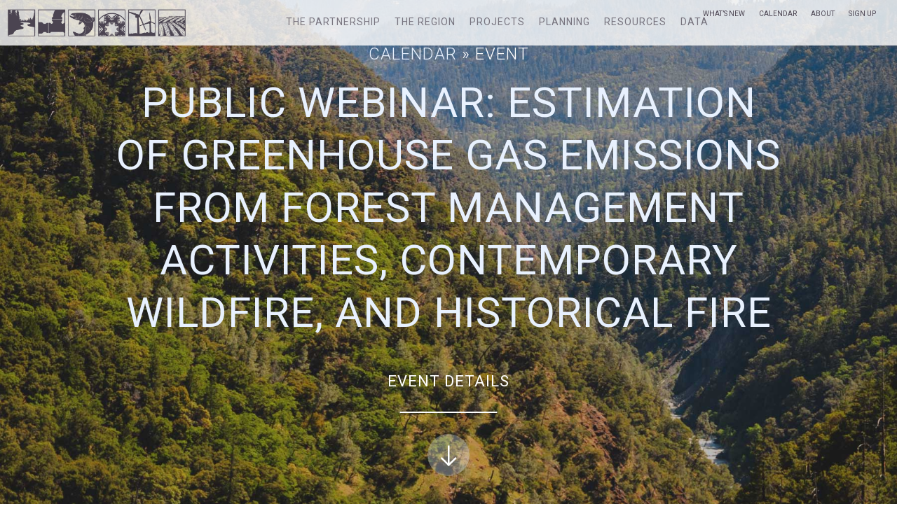

--- FILE ---
content_type: text/html; charset=UTF-8
request_url: https://northcoastresourcepartnership.org/event/public-webinar-estimation-of-greenhouse-gas-emissions-from-forest-management-activities-contemporary-wildfire-and-historical-fire/
body_size: 9065
content:

<!doctype html>
<html>
  <head>
    <title>Public Webinar: Estimation of Greenhouse Gas Emissions from Forest Management Activities, Contemporary Wildfire, and Historical Fire — North Coast Resource Partnership</title>
    
    <meta http-equiv="X-UA-Compatible" content="IE=edge,chrome=1"> 
    <meta name="viewport" content="width=device-width, initial-scale=1, maximum-scale=1">

    <meta name='robots' content='max-image-preview:large' />
	<style>img:is([sizes="auto" i], [sizes^="auto," i]) { contain-intrinsic-size: 3000px 1500px }</style>
	
<link rel='stylesheet' id='wp-block-library-css' href='https://northcoastresourcepartnership.org/site/wp-includes/css/dist/block-library/style.min.css?ver=6.8.3' type='text/css' media='all' />
<style id='classic-theme-styles-inline-css' type='text/css'>
/*! This file is auto-generated */
.wp-block-button__link{color:#fff;background-color:#32373c;border-radius:9999px;box-shadow:none;text-decoration:none;padding:calc(.667em + 2px) calc(1.333em + 2px);font-size:1.125em}.wp-block-file__button{background:#32373c;color:#fff;text-decoration:none}
</style>
<style id='global-styles-inline-css' type='text/css'>
:root{--wp--preset--aspect-ratio--square: 1;--wp--preset--aspect-ratio--4-3: 4/3;--wp--preset--aspect-ratio--3-4: 3/4;--wp--preset--aspect-ratio--3-2: 3/2;--wp--preset--aspect-ratio--2-3: 2/3;--wp--preset--aspect-ratio--16-9: 16/9;--wp--preset--aspect-ratio--9-16: 9/16;--wp--preset--color--black: #000000;--wp--preset--color--cyan-bluish-gray: #abb8c3;--wp--preset--color--white: #ffffff;--wp--preset--color--pale-pink: #f78da7;--wp--preset--color--vivid-red: #cf2e2e;--wp--preset--color--luminous-vivid-orange: #ff6900;--wp--preset--color--luminous-vivid-amber: #fcb900;--wp--preset--color--light-green-cyan: #7bdcb5;--wp--preset--color--vivid-green-cyan: #00d084;--wp--preset--color--pale-cyan-blue: #8ed1fc;--wp--preset--color--vivid-cyan-blue: #0693e3;--wp--preset--color--vivid-purple: #9b51e0;--wp--preset--gradient--vivid-cyan-blue-to-vivid-purple: linear-gradient(135deg,rgba(6,147,227,1) 0%,rgb(155,81,224) 100%);--wp--preset--gradient--light-green-cyan-to-vivid-green-cyan: linear-gradient(135deg,rgb(122,220,180) 0%,rgb(0,208,130) 100%);--wp--preset--gradient--luminous-vivid-amber-to-luminous-vivid-orange: linear-gradient(135deg,rgba(252,185,0,1) 0%,rgba(255,105,0,1) 100%);--wp--preset--gradient--luminous-vivid-orange-to-vivid-red: linear-gradient(135deg,rgba(255,105,0,1) 0%,rgb(207,46,46) 100%);--wp--preset--gradient--very-light-gray-to-cyan-bluish-gray: linear-gradient(135deg,rgb(238,238,238) 0%,rgb(169,184,195) 100%);--wp--preset--gradient--cool-to-warm-spectrum: linear-gradient(135deg,rgb(74,234,220) 0%,rgb(151,120,209) 20%,rgb(207,42,186) 40%,rgb(238,44,130) 60%,rgb(251,105,98) 80%,rgb(254,248,76) 100%);--wp--preset--gradient--blush-light-purple: linear-gradient(135deg,rgb(255,206,236) 0%,rgb(152,150,240) 100%);--wp--preset--gradient--blush-bordeaux: linear-gradient(135deg,rgb(254,205,165) 0%,rgb(254,45,45) 50%,rgb(107,0,62) 100%);--wp--preset--gradient--luminous-dusk: linear-gradient(135deg,rgb(255,203,112) 0%,rgb(199,81,192) 50%,rgb(65,88,208) 100%);--wp--preset--gradient--pale-ocean: linear-gradient(135deg,rgb(255,245,203) 0%,rgb(182,227,212) 50%,rgb(51,167,181) 100%);--wp--preset--gradient--electric-grass: linear-gradient(135deg,rgb(202,248,128) 0%,rgb(113,206,126) 100%);--wp--preset--gradient--midnight: linear-gradient(135deg,rgb(2,3,129) 0%,rgb(40,116,252) 100%);--wp--preset--font-size--small: 13px;--wp--preset--font-size--medium: 20px;--wp--preset--font-size--large: 36px;--wp--preset--font-size--x-large: 42px;--wp--preset--spacing--20: 0.44rem;--wp--preset--spacing--30: 0.67rem;--wp--preset--spacing--40: 1rem;--wp--preset--spacing--50: 1.5rem;--wp--preset--spacing--60: 2.25rem;--wp--preset--spacing--70: 3.38rem;--wp--preset--spacing--80: 5.06rem;--wp--preset--shadow--natural: 6px 6px 9px rgba(0, 0, 0, 0.2);--wp--preset--shadow--deep: 12px 12px 50px rgba(0, 0, 0, 0.4);--wp--preset--shadow--sharp: 6px 6px 0px rgba(0, 0, 0, 0.2);--wp--preset--shadow--outlined: 6px 6px 0px -3px rgba(255, 255, 255, 1), 6px 6px rgba(0, 0, 0, 1);--wp--preset--shadow--crisp: 6px 6px 0px rgba(0, 0, 0, 1);}:where(.is-layout-flex){gap: 0.5em;}:where(.is-layout-grid){gap: 0.5em;}body .is-layout-flex{display: flex;}.is-layout-flex{flex-wrap: wrap;align-items: center;}.is-layout-flex > :is(*, div){margin: 0;}body .is-layout-grid{display: grid;}.is-layout-grid > :is(*, div){margin: 0;}:where(.wp-block-columns.is-layout-flex){gap: 2em;}:where(.wp-block-columns.is-layout-grid){gap: 2em;}:where(.wp-block-post-template.is-layout-flex){gap: 1.25em;}:where(.wp-block-post-template.is-layout-grid){gap: 1.25em;}.has-black-color{color: var(--wp--preset--color--black) !important;}.has-cyan-bluish-gray-color{color: var(--wp--preset--color--cyan-bluish-gray) !important;}.has-white-color{color: var(--wp--preset--color--white) !important;}.has-pale-pink-color{color: var(--wp--preset--color--pale-pink) !important;}.has-vivid-red-color{color: var(--wp--preset--color--vivid-red) !important;}.has-luminous-vivid-orange-color{color: var(--wp--preset--color--luminous-vivid-orange) !important;}.has-luminous-vivid-amber-color{color: var(--wp--preset--color--luminous-vivid-amber) !important;}.has-light-green-cyan-color{color: var(--wp--preset--color--light-green-cyan) !important;}.has-vivid-green-cyan-color{color: var(--wp--preset--color--vivid-green-cyan) !important;}.has-pale-cyan-blue-color{color: var(--wp--preset--color--pale-cyan-blue) !important;}.has-vivid-cyan-blue-color{color: var(--wp--preset--color--vivid-cyan-blue) !important;}.has-vivid-purple-color{color: var(--wp--preset--color--vivid-purple) !important;}.has-black-background-color{background-color: var(--wp--preset--color--black) !important;}.has-cyan-bluish-gray-background-color{background-color: var(--wp--preset--color--cyan-bluish-gray) !important;}.has-white-background-color{background-color: var(--wp--preset--color--white) !important;}.has-pale-pink-background-color{background-color: var(--wp--preset--color--pale-pink) !important;}.has-vivid-red-background-color{background-color: var(--wp--preset--color--vivid-red) !important;}.has-luminous-vivid-orange-background-color{background-color: var(--wp--preset--color--luminous-vivid-orange) !important;}.has-luminous-vivid-amber-background-color{background-color: var(--wp--preset--color--luminous-vivid-amber) !important;}.has-light-green-cyan-background-color{background-color: var(--wp--preset--color--light-green-cyan) !important;}.has-vivid-green-cyan-background-color{background-color: var(--wp--preset--color--vivid-green-cyan) !important;}.has-pale-cyan-blue-background-color{background-color: var(--wp--preset--color--pale-cyan-blue) !important;}.has-vivid-cyan-blue-background-color{background-color: var(--wp--preset--color--vivid-cyan-blue) !important;}.has-vivid-purple-background-color{background-color: var(--wp--preset--color--vivid-purple) !important;}.has-black-border-color{border-color: var(--wp--preset--color--black) !important;}.has-cyan-bluish-gray-border-color{border-color: var(--wp--preset--color--cyan-bluish-gray) !important;}.has-white-border-color{border-color: var(--wp--preset--color--white) !important;}.has-pale-pink-border-color{border-color: var(--wp--preset--color--pale-pink) !important;}.has-vivid-red-border-color{border-color: var(--wp--preset--color--vivid-red) !important;}.has-luminous-vivid-orange-border-color{border-color: var(--wp--preset--color--luminous-vivid-orange) !important;}.has-luminous-vivid-amber-border-color{border-color: var(--wp--preset--color--luminous-vivid-amber) !important;}.has-light-green-cyan-border-color{border-color: var(--wp--preset--color--light-green-cyan) !important;}.has-vivid-green-cyan-border-color{border-color: var(--wp--preset--color--vivid-green-cyan) !important;}.has-pale-cyan-blue-border-color{border-color: var(--wp--preset--color--pale-cyan-blue) !important;}.has-vivid-cyan-blue-border-color{border-color: var(--wp--preset--color--vivid-cyan-blue) !important;}.has-vivid-purple-border-color{border-color: var(--wp--preset--color--vivid-purple) !important;}.has-vivid-cyan-blue-to-vivid-purple-gradient-background{background: var(--wp--preset--gradient--vivid-cyan-blue-to-vivid-purple) !important;}.has-light-green-cyan-to-vivid-green-cyan-gradient-background{background: var(--wp--preset--gradient--light-green-cyan-to-vivid-green-cyan) !important;}.has-luminous-vivid-amber-to-luminous-vivid-orange-gradient-background{background: var(--wp--preset--gradient--luminous-vivid-amber-to-luminous-vivid-orange) !important;}.has-luminous-vivid-orange-to-vivid-red-gradient-background{background: var(--wp--preset--gradient--luminous-vivid-orange-to-vivid-red) !important;}.has-very-light-gray-to-cyan-bluish-gray-gradient-background{background: var(--wp--preset--gradient--very-light-gray-to-cyan-bluish-gray) !important;}.has-cool-to-warm-spectrum-gradient-background{background: var(--wp--preset--gradient--cool-to-warm-spectrum) !important;}.has-blush-light-purple-gradient-background{background: var(--wp--preset--gradient--blush-light-purple) !important;}.has-blush-bordeaux-gradient-background{background: var(--wp--preset--gradient--blush-bordeaux) !important;}.has-luminous-dusk-gradient-background{background: var(--wp--preset--gradient--luminous-dusk) !important;}.has-pale-ocean-gradient-background{background: var(--wp--preset--gradient--pale-ocean) !important;}.has-electric-grass-gradient-background{background: var(--wp--preset--gradient--electric-grass) !important;}.has-midnight-gradient-background{background: var(--wp--preset--gradient--midnight) !important;}.has-small-font-size{font-size: var(--wp--preset--font-size--small) !important;}.has-medium-font-size{font-size: var(--wp--preset--font-size--medium) !important;}.has-large-font-size{font-size: var(--wp--preset--font-size--large) !important;}.has-x-large-font-size{font-size: var(--wp--preset--font-size--x-large) !important;}
:where(.wp-block-post-template.is-layout-flex){gap: 1.25em;}:where(.wp-block-post-template.is-layout-grid){gap: 1.25em;}
:where(.wp-block-columns.is-layout-flex){gap: 2em;}:where(.wp-block-columns.is-layout-grid){gap: 2em;}
:root :where(.wp-block-pullquote){font-size: 1.5em;line-height: 1.6;}
</style>
<link rel='stylesheet' id='rs-plugin-settings-css' href='https://northcoastresourcepartnership.org/site/assets/plugins/revslider/public/assets/css/settings.css?ver=5.4.7.4' type='text/css' media='all' />
<style id='rs-plugin-settings-inline-css' type='text/css'>
#rs-demo-id {}
</style>
<link rel='stylesheet' id='page-style-css' href='https://northcoastresourcepartnership.org/site/assets/themes/ncrp/style.css' type='text/css' media='all' />
<link rel='stylesheet' id='mods-css' href='https://northcoastresourcepartnership.org/site/assets/themes/ncrp/resources/css/mods.css' type='text/css' media='all' />
<script type="text/javascript" src="https://northcoastresourcepartnership.org/site/wp-includes/js/jquery/jquery.min.js?ver=3.7.1" id="jquery-core-js"></script>
<script type="text/javascript" src="https://northcoastresourcepartnership.org/site/wp-includes/js/jquery/jquery-migrate.min.js?ver=3.4.1" id="jquery-migrate-js"></script>
<script type="text/javascript" src="https://northcoastresourcepartnership.org/site/assets/plugins/revslider/public/assets/js/jquery.themepunch.tools.min.js?ver=5.4.7.4" id="tp-tools-js"></script>
<script type="text/javascript" src="https://northcoastresourcepartnership.org/site/assets/plugins/revslider/public/assets/js/jquery.themepunch.revolution.min.js?ver=5.4.7.4" id="revmin-js"></script>
<link rel="https://api.w.org/" href="https://northcoastresourcepartnership.org/wp-json/" /><link rel="EditURI" type="application/rsd+xml" title="RSD" href="https://northcoastresourcepartnership.org/site/xmlrpc.php?rsd" />
<meta name="generator" content="WordPress 6.8.3" />
<link rel="canonical" href="https://northcoastresourcepartnership.org/event/public-webinar-estimation-of-greenhouse-gas-emissions-from-forest-management-activities-contemporary-wildfire-and-historical-fire/" />
<link rel='shortlink' href='https://northcoastresourcepartnership.org/?p=4429' />
<link rel="alternate" title="oEmbed (JSON)" type="application/json+oembed" href="https://northcoastresourcepartnership.org/wp-json/oembed/1.0/embed?url=https%3A%2F%2Fnorthcoastresourcepartnership.org%2Fevent%2Fpublic-webinar-estimation-of-greenhouse-gas-emissions-from-forest-management-activities-contemporary-wildfire-and-historical-fire%2F" />
<link rel="alternate" title="oEmbed (XML)" type="text/xml+oembed" href="https://northcoastresourcepartnership.org/wp-json/oembed/1.0/embed?url=https%3A%2F%2Fnorthcoastresourcepartnership.org%2Fevent%2Fpublic-webinar-estimation-of-greenhouse-gas-emissions-from-forest-management-activities-contemporary-wildfire-and-historical-fire%2F&#038;format=xml" />
<meta name="generator" content="Powered by Slider Revolution 5.4.7.4 - responsive, Mobile-Friendly Slider Plugin for WordPress with comfortable drag and drop interface." />
<script type="text/javascript">function setREVStartSize(e){									
						try{ e.c=jQuery(e.c);var i=jQuery(window).width(),t=9999,r=0,n=0,l=0,f=0,s=0,h=0;
							if(e.responsiveLevels&&(jQuery.each(e.responsiveLevels,function(e,f){f>i&&(t=r=f,l=e),i>f&&f>r&&(r=f,n=e)}),t>r&&(l=n)),f=e.gridheight[l]||e.gridheight[0]||e.gridheight,s=e.gridwidth[l]||e.gridwidth[0]||e.gridwidth,h=i/s,h=h>1?1:h,f=Math.round(h*f),"fullscreen"==e.sliderLayout){var u=(e.c.width(),jQuery(window).height());if(void 0!=e.fullScreenOffsetContainer){var c=e.fullScreenOffsetContainer.split(",");if (c) jQuery.each(c,function(e,i){u=jQuery(i).length>0?u-jQuery(i).outerHeight(!0):u}),e.fullScreenOffset.split("%").length>1&&void 0!=e.fullScreenOffset&&e.fullScreenOffset.length>0?u-=jQuery(window).height()*parseInt(e.fullScreenOffset,0)/100:void 0!=e.fullScreenOffset&&e.fullScreenOffset.length>0&&(u-=parseInt(e.fullScreenOffset,0))}f=u}else void 0!=e.minHeight&&f<e.minHeight&&(f=e.minHeight);e.c.closest(".rev_slider_wrapper").css({height:f})					
						}catch(d){console.log("Failure at Presize of Slider:"+d)}						
					};</script>

  <meta name="generator" content="WP Rocket 3.19.1.2" data-wpr-features="wpr_preload_links wpr_desktop" /></head>
  
    
  <body id="page-event" class="wp-singular event-template-default single single-event postid-4429 wp-theme-ncrp  sub-page">
    
    <header data-rocket-location-hash="a84f9ea3b6f524c289874292791af868" id="main-header">
      <a id="header-logo" href="https://northcoastresourcepartnership.org">
        <span class="logo-lg"><img src="https://northcoastresourcepartnership.org/site/assets/themes/ncrp/resources/img/logo_ncrp-lg.png"></span>
        <span class="logo-md"><img src="https://northcoastresourcepartnership.org/site/assets/themes/ncrp/resources/img/logo_ncrp-md.png"></span>
        <span class="logo-sm"><img src="https://northcoastresourcepartnership.org/site/assets/themes/ncrp/resources/img/logo_ncrp-anim.gif"></span>
      </a>
      
      <span id="nav-trigger" class="icon icon-menu"></span>
        
                  
      <nav id="main-nav">
        <ul id="main-nav-menu" class="menu">
          <li><a href="https://northcoastresourcepartnership.org/partnership/">The Partnership</a><ul><li><a href="https://northcoastresourcepartnership.org/partnership/#how-we-work">How We Work</a><li><a href="https://northcoastresourcepartnership.org/partnership/#mission-and-guiding-principles">Mission and Principles</a><li><a href="https://northcoastresourcepartnership.org/partnership/#goals-strategies">Goals and Strategies</a><li><a href="https://northcoastresourcepartnership.org/partnership/#impacts-outcomes">Impacts and Outcomes</a><li><a href="https://northcoastresourcepartnership.org/partnership/#meetings-and-workshops">Meetings and Workshops</a></ul></li><li><a href="https://northcoastresourcepartnership.org/region/">The Region</a><ul><li><a href="https://northcoastresourcepartnership.org/region/#water">Water</a><li><a href="https://northcoastresourcepartnership.org/region/#carbon-sequestration">Carbon Sequestration</a><li><a href="https://northcoastresourcepartnership.org/region/#biodiversity">Biodiversity</a></ul></li><li><a href="https://northcoastresourcepartnership.org/projects/">Projects</a></li><li><a href="https://northcoastresourcepartnership.org/planning/">Planning</a><ul><li><a href="https://northcoastresourcepartnership.org/planning/#north-coast-resilience-plan">North Coast Resilience Plan</a><li><a href="https://northcoastresourcepartnership.org/planning/#capacity-grant">NCRP Capacity Grants Program</a><li><a href="https://northcoastresourcepartnership.org/planning/#forest-health-program-pilot">NCRP Forest Health Pilot Grant</a><li><a href="https://northcoastresourcepartnership.org/planning/#forest-biomass-strategy">Forest Biomass Strategy</a><li><a href="https://northcoastresourcepartnership.org/planning/#regional-planning">Project Planning Tools</a><li><a href="https://northcoastresourcepartnership.org/planning/#project-funding">Project Funding</a><li><a href="https://#northcoastresourcepartnership.org">Project Monitoring</a></ul></li><li><a href="https://northcoastresourcepartnership.org/resources/">Resources</a></li><li><a href="https://northcoastresourcepartnership.org/data/">Data</a></li>        </ul>
      </nav>
      
      <nav id="secondary-nav">
        <ul id="menu-secondary-navigation" class="menu secondary"><li id="menu-item-73" class="menu-item menu-item-type-post_type menu-item-object-page menu-item-73"><a href="https://northcoastresourcepartnership.org/news/">What’s New</a></li>
<li id="menu-item-75" class="menu-item menu-item-type-post_type menu-item-object-page menu-item-75"><a href="https://northcoastresourcepartnership.org/calendar/">Calendar</a></li>
<li id="menu-item-74" class="menu-item menu-item-type-post_type menu-item-object-page menu-item-74"><a href="https://northcoastresourcepartnership.org/about/">About</a></li>
<li id="menu-item-10133" class="menu-item menu-item-type-post_type menu-item-object-page menu-item-10133"><a href="https://northcoastresourcepartnership.org/signup/">Sign Up</a></li>
</ul>        
              </nav>
      
    </header>
<section data-rocket-location-hash="8957464c64308b506e761f1a631b031c" id="splash" class="page-section splash has-parallax">
  <div data-rocket-location-hash="027ccb4a8f56f20b5009b61ab262e1a5" class="section-bg parallax" style="background-image: url(https://northcoastresourcepartnership.org/site/assets/uploads/2017/05/shutterstock_309824837.jpg);"></div>
  
  <div data-rocket-location-hash="52a31231c572334db3e77e8fd51ecf52" class="section-content splash-content">
    <h4><a href="/calendar/">Calendar</a> » Event</h4>
    <h1>Public Webinar: Estimation of Greenhouse Gas Emissions from Forest Management Activities, Contemporary Wildfire, and Historical Fire</h1>
  </div>
  
  <a href="#page-content" class="section-arrow">Event Details<span class="icon icon-arrow-down"></span></a>
</section>
<section data-rocket-location-hash="00c9d394c90f6d77a5aa36f0b0b63a46" id="page-content" class="page-section">
  <div data-rocket-location-hash="ffa53e4fb70437376028635b6abced04" class="section-content">
        
    <section data-rocket-location-hash="bcc823f2e2d08adf531c8841e1271904" id="event" class="post-wrap">
            
      <div class="post">
        <h3>Public Webinar: Estimation of Greenhouse Gas Emissions from Forest Management Activities, Contemporary Wildfire, and Historical Fire</h3>
        
        <p>The California Air Resources Board (CARB) is hosting a <strong>webinar to present</strong> CARB staff’s <strong>estimation of greenhouse gas (GHG) emissions from contemporary wildfire, prescribed fire, and other forest management activities in California.</strong></p>
<p><strong>Date:              Thursday, November 12, 2020 </strong></p>
<p><strong>Time:             2:00 – 4:00 pm</strong></p>
<p><strong>Format:         Online Webinar</strong>  &#8211; The link to the website to register for the webinar is located here: <a href="https://gcc02.safelinks.protection.outlook.com/?url=https%3A%2F%2Fww2.arb.ca.gov%2Fwildfire-emissions&amp;data=04%7C01%7C%7Cafe72d9f4ff64890aa2708d885a7ea4a%7Cb71d56524b834257afcd7fd177884564%7C0%7C1%7C637406303524268103%7CUnknown%7CTWFpbGZsb3d8eyJWIjoiMC4wLjAwMDAiLCJQIjoiV2luMzIiLCJBTiI6Ik1haWwiLCJXVCI6Mn0%3D%7C3000&amp;sdata=UAXLWbQC84utkwy%2BsGX77IoKGBDfq0FeQGBmRvR8RWE%3D&amp;reserved=0">https://ww2.arb.ca.gov/wildfire-emissions</a>.</p>
<p>CARB’s Wildfire webpage: <a href="https://gcc02.safelinks.protection.outlook.com/?url=https%3A%2F%2Fww2.arb.ca.gov%2F%3Futm_medium%3Demail%26utm_source%3Dgovdelivery&amp;data=04%7C01%7C%7Cafe72d9f4ff64890aa2708d885a7ea4a%7Cb71d56524b834257afcd7fd177884564%7C0%7C1%7C637406303524278055%7CUnknown%7CTWFpbGZsb3d8eyJWIjoiMC4wLjAwMDAiLCJQIjoiV2luMzIiLCJBTiI6Ik1haWwiLCJXVCI6Mn0%3D%7C3000&amp;sdata=hDFANUv2uK7VxKGSlp0GSBplExgz0VrzGsyHxQ5xplU%3D&amp;reserved=0">https://ww2.arb.ca.gov/?utm_medium=email&amp;utm_source=govdelivery</a></p>
<p>CARB staff will also be <strong>presenting a scientific literature review of the quantitative data needed for modeling historical fire emissions that will include an overview of fire activity spanning 1,400 years before fire suppression began in the early 20th century.</strong> Indigenous people have been long-time stewards of the land, and Indigenous people&#8217;s use of fire has shaped and maintained the ecosystems of California. <strong>The description of fire history will include the role of cultural burning in shaping California&#8217;s fire landscape. </strong></p>
<p><strong>These topics may be of great interest for Tribes in California.</strong> <strong>CARB invites Tribes, tribal organizations, and tribal entities to join CARB for this webinar.</strong> <strong>CARB staff are</strong> <strong><u>seeking input on how they can qualitatively describe the fire history and Indigenous people&#8217;s roles.</u></strong></p>
<p><strong> </strong></p>
        
        <h5>Date</h5>
        
        <p>November 12, 2020</p>
        
        <h5>Time</h5>
        
        <p>2:00 pm – 4:00 pm</p>
        
                
      </div>
      
          </section>
    
      </div>
</section>


    <footer data-rocket-location-hash="1929c89fa67a92764fc860b9b5dffb6f" id="main-footer">
      <div data-rocket-location-hash="a2c5506ab78fe509607adf98546af16d" class="section-content footer-content">
        <a href="https://northcoastresourcepartnership.org" class="nav-logo" id="footer-logo"><img src="https://northcoastresourcepartnership.org/site/assets/themes/ncrp/resources/img/ncrp_footer.png"></a>
        
        <nav id="footer-nav">
          <ul id="menu-footer-navigation" class=""><li id="menu-item-9406" class="menu-item menu-item-type-custom menu-item-object-custom menu-item-9406"><a href="http://eepurl.com/dtJfX9">Sign Up</a></li>
<li id="menu-item-64" class="menu-item menu-item-type-post_type menu-item-object-page menu-item-64"><a href="https://northcoastresourcepartnership.org/contact-us/">Contact</a></li>
<li id="menu-item-63" class="menu-item menu-item-type-post_type menu-item-object-page menu-item-privacy-policy menu-item-63"><a rel="privacy-policy" href="https://northcoastresourcepartnership.org/privacy-policy/">Privacy Policy</a></li>
<li id="menu-item-62" class="menu-item menu-item-type-post_type menu-item-object-page menu-item-62"><a href="https://northcoastresourcepartnership.org/accessibility/">Accessibility</a></li>
<li id="menu-item-55" class="menu-item menu-item-type-custom menu-item-object-custom menu-item-55"><a href="http://habitatseven.com">Powered by Habitat Seven ReportWorks®</a></li>
</ul>        </nav>
        
        <p id="h7"><a href="//habitatseven.com" target="_blank">Designed by Habitat Seven</a></p>
      </div>
    </footer>
    
    <script type="speculationrules">
{"prefetch":[{"source":"document","where":{"and":[{"href_matches":"\/*"},{"not":{"href_matches":["\/site\/wp-*.php","\/site\/wp-admin\/*","\/site\/assets\/uploads\/*","\/site\/assets\/*","\/site\/assets\/plugins\/*","\/site\/assets\/themes\/ncrp\/*","\/*\\?(.+)"]}},{"not":{"selector_matches":"a[rel~=\"nofollow\"]"}},{"not":{"selector_matches":".no-prefetch, .no-prefetch a"}}]},"eagerness":"conservative"}]}
</script>
<script type="text/javascript" src="https://northcoastresourcepartnership.org/site/assets/plugins/add-to-calendar-button/lib/atcb.min.js?ver=2.13.1" id="add-to-calendar-button-js" async="async" data-wp-strategy="async"></script>
<script type="text/javascript" id="rocket-browser-checker-js-after">
/* <![CDATA[ */
"use strict";var _createClass=function(){function defineProperties(target,props){for(var i=0;i<props.length;i++){var descriptor=props[i];descriptor.enumerable=descriptor.enumerable||!1,descriptor.configurable=!0,"value"in descriptor&&(descriptor.writable=!0),Object.defineProperty(target,descriptor.key,descriptor)}}return function(Constructor,protoProps,staticProps){return protoProps&&defineProperties(Constructor.prototype,protoProps),staticProps&&defineProperties(Constructor,staticProps),Constructor}}();function _classCallCheck(instance,Constructor){if(!(instance instanceof Constructor))throw new TypeError("Cannot call a class as a function")}var RocketBrowserCompatibilityChecker=function(){function RocketBrowserCompatibilityChecker(options){_classCallCheck(this,RocketBrowserCompatibilityChecker),this.passiveSupported=!1,this._checkPassiveOption(this),this.options=!!this.passiveSupported&&options}return _createClass(RocketBrowserCompatibilityChecker,[{key:"_checkPassiveOption",value:function(self){try{var options={get passive(){return!(self.passiveSupported=!0)}};window.addEventListener("test",null,options),window.removeEventListener("test",null,options)}catch(err){self.passiveSupported=!1}}},{key:"initRequestIdleCallback",value:function(){!1 in window&&(window.requestIdleCallback=function(cb){var start=Date.now();return setTimeout(function(){cb({didTimeout:!1,timeRemaining:function(){return Math.max(0,50-(Date.now()-start))}})},1)}),!1 in window&&(window.cancelIdleCallback=function(id){return clearTimeout(id)})}},{key:"isDataSaverModeOn",value:function(){return"connection"in navigator&&!0===navigator.connection.saveData}},{key:"supportsLinkPrefetch",value:function(){var elem=document.createElement("link");return elem.relList&&elem.relList.supports&&elem.relList.supports("prefetch")&&window.IntersectionObserver&&"isIntersecting"in IntersectionObserverEntry.prototype}},{key:"isSlowConnection",value:function(){return"connection"in navigator&&"effectiveType"in navigator.connection&&("2g"===navigator.connection.effectiveType||"slow-2g"===navigator.connection.effectiveType)}}]),RocketBrowserCompatibilityChecker}();
/* ]]> */
</script>
<script type="text/javascript" id="rocket-preload-links-js-extra">
/* <![CDATA[ */
var RocketPreloadLinksConfig = {"excludeUris":"\/(?:.+\/)?feed(?:\/(?:.+\/?)?)?$|\/(?:.+\/)?embed\/|\/(index.php\/)?(.*)wp-json(\/.*|$)|\/refer\/|\/go\/|\/recommend\/|\/recommends\/","usesTrailingSlash":"1","imageExt":"jpg|jpeg|gif|png|tiff|bmp|webp|avif|pdf|doc|docx|xls|xlsx|php","fileExt":"jpg|jpeg|gif|png|tiff|bmp|webp|avif|pdf|doc|docx|xls|xlsx|php|html|htm","siteUrl":"https:\/\/northcoastresourcepartnership.org","onHoverDelay":"100","rateThrottle":"3"};
/* ]]> */
</script>
<script type="text/javascript" id="rocket-preload-links-js-after">
/* <![CDATA[ */
(function() {
"use strict";var r="function"==typeof Symbol&&"symbol"==typeof Symbol.iterator?function(e){return typeof e}:function(e){return e&&"function"==typeof Symbol&&e.constructor===Symbol&&e!==Symbol.prototype?"symbol":typeof e},e=function(){function i(e,t){for(var n=0;n<t.length;n++){var i=t[n];i.enumerable=i.enumerable||!1,i.configurable=!0,"value"in i&&(i.writable=!0),Object.defineProperty(e,i.key,i)}}return function(e,t,n){return t&&i(e.prototype,t),n&&i(e,n),e}}();function i(e,t){if(!(e instanceof t))throw new TypeError("Cannot call a class as a function")}var t=function(){function n(e,t){i(this,n),this.browser=e,this.config=t,this.options=this.browser.options,this.prefetched=new Set,this.eventTime=null,this.threshold=1111,this.numOnHover=0}return e(n,[{key:"init",value:function(){!this.browser.supportsLinkPrefetch()||this.browser.isDataSaverModeOn()||this.browser.isSlowConnection()||(this.regex={excludeUris:RegExp(this.config.excludeUris,"i"),images:RegExp(".("+this.config.imageExt+")$","i"),fileExt:RegExp(".("+this.config.fileExt+")$","i")},this._initListeners(this))}},{key:"_initListeners",value:function(e){-1<this.config.onHoverDelay&&document.addEventListener("mouseover",e.listener.bind(e),e.listenerOptions),document.addEventListener("mousedown",e.listener.bind(e),e.listenerOptions),document.addEventListener("touchstart",e.listener.bind(e),e.listenerOptions)}},{key:"listener",value:function(e){var t=e.target.closest("a"),n=this._prepareUrl(t);if(null!==n)switch(e.type){case"mousedown":case"touchstart":this._addPrefetchLink(n);break;case"mouseover":this._earlyPrefetch(t,n,"mouseout")}}},{key:"_earlyPrefetch",value:function(t,e,n){var i=this,r=setTimeout(function(){if(r=null,0===i.numOnHover)setTimeout(function(){return i.numOnHover=0},1e3);else if(i.numOnHover>i.config.rateThrottle)return;i.numOnHover++,i._addPrefetchLink(e)},this.config.onHoverDelay);t.addEventListener(n,function e(){t.removeEventListener(n,e,{passive:!0}),null!==r&&(clearTimeout(r),r=null)},{passive:!0})}},{key:"_addPrefetchLink",value:function(i){return this.prefetched.add(i.href),new Promise(function(e,t){var n=document.createElement("link");n.rel="prefetch",n.href=i.href,n.onload=e,n.onerror=t,document.head.appendChild(n)}).catch(function(){})}},{key:"_prepareUrl",value:function(e){if(null===e||"object"!==(void 0===e?"undefined":r(e))||!1 in e||-1===["http:","https:"].indexOf(e.protocol))return null;var t=e.href.substring(0,this.config.siteUrl.length),n=this._getPathname(e.href,t),i={original:e.href,protocol:e.protocol,origin:t,pathname:n,href:t+n};return this._isLinkOk(i)?i:null}},{key:"_getPathname",value:function(e,t){var n=t?e.substring(this.config.siteUrl.length):e;return n.startsWith("/")||(n="/"+n),this._shouldAddTrailingSlash(n)?n+"/":n}},{key:"_shouldAddTrailingSlash",value:function(e){return this.config.usesTrailingSlash&&!e.endsWith("/")&&!this.regex.fileExt.test(e)}},{key:"_isLinkOk",value:function(e){return null!==e&&"object"===(void 0===e?"undefined":r(e))&&(!this.prefetched.has(e.href)&&e.origin===this.config.siteUrl&&-1===e.href.indexOf("?")&&-1===e.href.indexOf("#")&&!this.regex.excludeUris.test(e.href)&&!this.regex.images.test(e.href))}}],[{key:"run",value:function(){"undefined"!=typeof RocketPreloadLinksConfig&&new n(new RocketBrowserCompatibilityChecker({capture:!0,passive:!0}),RocketPreloadLinksConfig).init()}}]),n}();t.run();
}());
/* ]]> */
</script>
<script type="text/javascript" src="https://northcoastresourcepartnership.org/site/wp-includes/js/jquery/ui/effect.min.js?ver=1.13.3" id="jquery-effects-core-js"></script>
<script type="text/javascript" src="https://northcoastresourcepartnership.org/site/assets/themes/ncrp/resources/bower_components/parallaxie/parallaxie.js" id="parallax-js"></script>
<script type="text/javascript" src="https://northcoastresourcepartnership.org/site/assets/themes/ncrp/resources/components/share-widget/share-widget.js" id="share-widget-js"></script>
<script type="text/javascript" src="https://northcoastresourcepartnership.org/site/assets/themes/ncrp/resources/js/global-functions.js" id="global-functions-js"></script>
<script type="text/javascript" src="https://northcoastresourcepartnership.org/site/assets/themes/ncrp/resources/bower_components/pe-video-player/video-player.js" id="video-player-js"></script>
<script type="text/javascript" id="wdt-custom-avada-js-js-extra">
/* <![CDATA[ */
var wdt_ajax_object = {"ajaxurl":"https:\/\/northcoastresourcepartnership.org\/site\/wp-admin\/admin-ajax.php"};
/* ]]> */
</script>
<script type="text/javascript" src="https://northcoastresourcepartnership.org/site/assets/plugins/wpdatatables/integrations/starter/page-builders/avada/assets/js/wdt-custom-avada-js.js?ver=7.3" id="wdt-custom-avada-js-js"></script>

  <script>var rocket_beacon_data = {"ajax_url":"https:\/\/northcoastresourcepartnership.org\/site\/wp-admin\/admin-ajax.php","nonce":"43948d41ba","url":"https:\/\/northcoastresourcepartnership.org\/event\/public-webinar-estimation-of-greenhouse-gas-emissions-from-forest-management-activities-contemporary-wildfire-and-historical-fire","is_mobile":false,"width_threshold":1600,"height_threshold":700,"delay":500,"debug":null,"status":{"atf":true,"lrc":true,"preconnect_external_domain":true},"elements":"img, video, picture, p, main, div, li, svg, section, header, span","lrc_threshold":1800,"preconnect_external_domain_elements":["link","script","iframe"],"preconnect_external_domain_exclusions":["static.cloudflareinsights.com","rel=\"profile\"","rel=\"preconnect\"","rel=\"dns-prefetch\"","rel=\"icon\""]}</script><script data-name="wpr-wpr-beacon" src='https://northcoastresourcepartnership.org/site/assets/plugins/wp-rocket/assets/js/wpr-beacon.min.js' async></script></body>
</html>
<!-- This website is like a Rocket, isn't it? Performance optimized by WP Rocket. Learn more: https://wp-rocket.me - Debug: cached@1769752442 -->

--- FILE ---
content_type: text/css; charset=utf-8
request_url: https://northcoastresourcepartnership.org/site/assets/themes/ncrp/resources/css/screen.css
body_size: 13054
content:
@charset "UTF-8";
@import url("https://fonts.googleapis.com/css?family=Open+Sans|Roboto:300,400,500");
@import url(../bower_components/normalize-css/normalize.css);
@font-face {
  font-family: 'icomoon';
  src: url("../fonts/icomoon.eot?2a1p5y");
  src: url("../fonts/icomoon.eot?2a1p5y#iefix") format("embedded-opentype"), url("../fonts/icomoon.ttf?2a1p5y") format("truetype"), url("../fonts/icomoon.woff?2a1p5y") format("woff"), url("../fonts/icomoon.svg?2a1p5y#icomoon") format("svg");
  font-weight: normal;
  font-style: normal; }
[class^="icon-"], [class*=" icon-"] {
  /* use !important to prevent issues with browser extensions that change fonts */
  font-family: 'icomoon' !important;
  speak: none;
  font-style: normal;
  font-weight: normal;
  font-variant: normal;
  text-transform: none;
  line-height: 1;
  /* Better Font Rendering =========== */
  -webkit-font-smoothing: antialiased;
  -moz-osx-font-smoothing: grayscale; }

.icon-menu:before {
  content: ""; }

.icon-share:before {
  content: ""; }

.icon-plus:before {
  content: ""; }

.icon-minus:before {
  content: ""; }

.icon-close:before {
  content: ""; }

.icon-arrow-up:before {
  content: ""; }

.icon-arrow-down:before {
  content: ""; }

.icon-arrow-left:before {
  content: ""; }

.icon-arrow-right:before {
  content: ""; }

.icon-spinner:before {
  content: ""; }

.icon-ncrp:before {
  content: ""; }

.icon-location:before {
  content: ""; }

.icon-location-filled:before {
  content: ""; }

.icon-theme:before {
  content: ""; }

/*

$neat-grid: (
  media: 1200px
);
*/
button, [type='button'], [type='reset'], [type='submit'] {
  appearance: none;
  background-color: #0f5faa;
  border: 0;
  border-radius: 0px;
  color: #fff;
  cursor: pointer;
  display: inline-block;
  font-family: "Open Sans", "Helvetica Neue", "Helvetica", "Arial", sans-serif;
  font-size: 1em;
  -webkit-font-smoothing: antialiased;
  font-weight: 600;
  line-height: 1;
  padding: 0.75em 1.5em;
  text-align: center;
  text-decoration: none;
  transition: background-color 250ms ease;
  user-select: none;
  vertical-align: middle;
  white-space: nowrap; }
  button:hover, button:focus, [type='button']:hover, [type='button']:focus, [type='reset']:hover, [type='reset']:focus, [type='submit']:hover, [type='submit']:focus {
    background-color: #0c4c88;
    color: #fff; }
  button:disabled, [type='button']:disabled, [type='reset']:disabled, [type='submit']:disabled {
    cursor: not-allowed;
    opacity: 0.5; }
    button:disabled:hover, [type='button']:disabled:hover, [type='reset']:disabled:hover, [type='submit']:disabled:hover {
      background-color: #0f5faa; }

fieldset {
  background-color: transparent;
  border: 0;
  margin: 0;
  padding: 0; }

legend {
  font-weight: 600;
  margin-bottom: 0.375em;
  padding: 0; }

label {
  display: block;
  font-weight: 600;
  margin-bottom: 0.375em; }

input,
select,
textarea {
  display: block;
  font-family: "Open Sans", "Helvetica Neue", "Helvetica", "Arial", sans-serif;
  font-size: 1em; }

[type='color'], [type='date'], [type='datetime'], [type='datetime-local'], [type='email'], [type='month'], [type='number'], [type='password'], [type='search'], [type='tel'], [type='text'], [type='time'], [type='url'], [type='week'], input:not([type]), textarea {
  appearance: none;
  background-color: #fff;
  border: 1px solid #dcddc9;
  border-radius: 0px;
  box-shadow: inset 0 1px 3px rgba(0, 0, 0, 0.06);
  box-sizing: border-box;
  margin-bottom: 0.75em;
  padding: 0.5em;
  transition: border-color 250ms ease;
  width: 100%; }
  [type='color']:hover, [type='date']:hover, [type='datetime']:hover, [type='datetime-local']:hover, [type='email']:hover, [type='month']:hover, [type='number']:hover, [type='password']:hover, [type='search']:hover, [type='tel']:hover, [type='text']:hover, [type='time']:hover, [type='url']:hover, [type='week']:hover, input:not([type]):hover, textarea:hover {
    border-color: #b0b1a1; }
  [type='color']:focus, [type='date']:focus, [type='datetime']:focus, [type='datetime-local']:focus, [type='email']:focus, [type='month']:focus, [type='number']:focus, [type='password']:focus, [type='search']:focus, [type='tel']:focus, [type='text']:focus, [type='time']:focus, [type='url']:focus, [type='week']:focus, input:not([type]):focus, textarea:focus {
    border-color: #0f5faa;
    box-shadow: inset 0 1px 3px rgba(0, 0, 0, 0.06), 0 0 5px rgba(13, 82, 147, 0.7);
    outline: none; }
  [type='color']:disabled, [type='date']:disabled, [type='datetime']:disabled, [type='datetime-local']:disabled, [type='email']:disabled, [type='month']:disabled, [type='number']:disabled, [type='password']:disabled, [type='search']:disabled, [type='tel']:disabled, [type='text']:disabled, [type='time']:disabled, [type='url']:disabled, [type='week']:disabled, input:not([type]):disabled, textarea:disabled {
    background-color: #f2f2f2;
    cursor: not-allowed; }
    [type='color']:disabled:hover, [type='date']:disabled:hover, [type='datetime']:disabled:hover, [type='datetime-local']:disabled:hover, [type='email']:disabled:hover, [type='month']:disabled:hover, [type='number']:disabled:hover, [type='password']:disabled:hover, [type='search']:disabled:hover, [type='tel']:disabled:hover, [type='text']:disabled:hover, [type='time']:disabled:hover, [type='url']:disabled:hover, [type='week']:disabled:hover, input:not([type]):disabled:hover, textarea:disabled:hover {
      border: 1px solid #dcddc9; }
  [type='color']::placeholder, [type='date']::placeholder, [type='datetime']::placeholder, [type='datetime-local']::placeholder, [type='email']::placeholder, [type='month']::placeholder, [type='number']::placeholder, [type='password']::placeholder, [type='search']::placeholder, [type='tel']::placeholder, [type='text']::placeholder, [type='time']::placeholder, [type='url']::placeholder, [type='week']::placeholder, input:not([type])::placeholder, textarea::placeholder {
    color: #999a9e; }

textarea {
  resize: vertical; }

[type="checkbox"],
[type="radio"] {
  display: inline;
  margin-right: 0.375em; }

[type="file"] {
  margin-bottom: 0.75em;
  width: 100%; }

select {
  margin-bottom: 0.75em;
  width: 100%; }

html {
  box-sizing: border-box; }

*,
*::before,
*::after {
  box-sizing: inherit; }

html,
body {
  height: 100%; }

ul,
ol {
  list-style-type: none;
  margin: 0;
  padding: 0; }

dl {
  margin: 0; }

dt {
  font-weight: 600;
  margin: 0; }

dd {
  margin: 0; }

figure {
  margin: 0; }

img,
picture {
  margin: 0;
  max-width: 100%; }

table {
  border-collapse: collapse;
  margin: 0.75em 0;
  table-layout: fixed;
  width: 100%; }

th {
  border-bottom: 1px solid #a5a697;
  font-weight: 600;
  padding: 0.75em 0;
  text-align: left; }

td {
  border-bottom: 1px solid #dcddc9;
  padding: 0.75em 0; }

tr,
td,
th {
  vertical-align: middle; }

body {
  color: #55575e;
  font-family: "Open Sans", "Helvetica Neue", "Helvetica", "Arial", sans-serif;
  font-size: 1em;
  line-height: 1.5; }

h1,
h2,
h3,
h4,
h5,
h6 {
  font-family: "Roboto", "Helvetica Neue", "Helvetica", "Arial", sans-serif;
  font-size: 1.25em;
  line-height: 1.2;
  margin: 0 0 0.75em; }

p {
  margin: 0 0 0.75em; }

a {
  color: #0f5faa;
  text-decoration: none;
  transition: color 250ms ease; }
  a:active, a:focus, a:hover {
    color: #0b4780; }

hr {
  border-bottom: 1px solid #dcddc9;
  border-left: 0;
  border-right: 0;
  border-top: 0;
  margin: 1.5em 0; }

* {
  box-sizing: border-box; }

body {
  font: 300 16px/24px "Open Sans", "Helvetica Neue", "Helvetica", "Arial", sans-serif;
  color: #55575e; }

a {
  color: #0f5faa; }

h1 {
  margin: 0 0 40px 0;
  font: 500 4rem/1.25em "Roboto", "Helvetica Neue", "Helvetica", "Arial", sans-serif;
  text-decoration: none;
  text-transform: uppercase;
  letter-spacing: 1px;
  font-weight: normal;
  color: #e8f1fe; }

h2 {
  margin: 0 0 30px 0;
  font: 500 2.5rem/1em "Roboto", "Helvetica Neue", "Helvetica", "Arial", sans-serif;
  text-decoration: none;
  text-transform: uppercase;
  letter-spacing: 1px;
  font-weight: normal; }

h4 {
  font-weight: 500;
  font-size: 1.5rem;
  line-height: 1.2em;
  font-family: "Roboto", "Helvetica Neue", "Helvetica", "Arial", sans-serif; }

h5 {
  font: 500 1rem/1em "Roboto", "Helvetica Neue", "Helvetica", "Arial", sans-serif;
  text-decoration: none;
  text-transform: uppercase;
  letter-spacing: 1px;
  font-weight: normal; }

p {
  margin: 0 0 20px 0; }

img {
  display: block;
  height: auto; }

.nav-logo {
  display: block; }
  .nav-logo img {
    display: block;
    margin: 0 auto; }

.btn {
  display: inline-block;
  padding: 14px 20px;
  font-size: 1rem;
  line-height: 1.1em;
  font-family: "Roboto", "Helvetica Neue", "Helvetica", "Arial", sans-serif;
  text-decoration: none;
  text-transform: uppercase;
  letter-spacing: 1px;
  font-weight: normal;
  background: rgba(255, 255, 255, 0.75);
  color: #0f5faa;
  transition: 0.25s; }
  .btn:hover {
    background: rgba(255, 255, 255, 0.9); }

.page-section {
  position: relative;
  background-repeat: no-repeat;
  background-position: center;
  background-size: cover;
  background-attachment: fixed;
  /*
    @include grid-media($break-retina) {
      background-size: auto 120%;
      background-attachment: scroll;
    }
  */
  /*
    @media only screen and (min-width: 1600px) and (-webkit-min-device-pixel-ratio: 1.3),
    	only screen and (min-width: 1600px) and (-o-min-device-pixel-ratio: 13/10),
    	only screen and (min-width: 1600px) and (min-resolution: 120dpi)
    	{
      
      background-size: 100% auto;
    }
  */ }
  @media (max-width: 800px) {
    .page-section {
      background-size: auto 100%;
      background-attachment: scroll; } }
  .page-section .section-content {
    width: 45%;
    padding: 100px 0; }
    .page-section .section-content::after {
      clear: both;
      content: "";
      display: block; }
    .page-section .section-content h2 {
      color: #0f5faa; }
    .page-section .section-content p {
      line-height: 1.6667em; }
    .page-section .section-content ul {
      list-style: square;
      margin: 0 0 30px 0;
      padding: 0 0 0 30px; }
      .page-section .section-content ul li {
        margin: 0 0 12px 0; }
  .page-section.two-columns::after {
    clear: both;
    content: "";
    display: block; }
  .page-section.two-columns .column {
    position: relative;
    float: left;
    width: 50%;
    height: 100vh;
    background-size: cover;
    background-position: center;
    background-repeat: no-repeat; }
  .page-section.two-columns .section-content {
    position: absolute;
    left: 20%;
    width: 60%;
    height: 100%;
    padding: 100px 0 150px 0; }
  .page-section.two-columns .section-link {
    top: auto;
    bottom: 100px;
    right: auto;
    left: 0;
    transform: none; }
  .page-section .section-bg {
    position: absolute;
    top: 0;
    left: 0;
    width: 100%;
    height: 100%;
    background-repeat: no-repeat;
    background-position: center;
    background-size: cover;
    background-attachment: fixed;
    /*
      @include grid-media($break-retina) {
        background-size: auto 120%;
        background-attachment: scroll;
      }
    */
    /*
      @media only screen and (min-width: 1600px) and (-webkit-min-device-pixel-ratio: 1.3),
      	only screen and (min-width: 1600px) and (-o-min-device-pixel-ratio: 13/10),
      	only screen and (min-width: 1600px) and (min-resolution: 120dpi)
      	{
        
        background-size: 100% auto;
      }
    */
    z-index: 1; }
    @media (max-width: 800px) {
      .page-section .section-bg {
        background-size: auto 100%;
        background-attachment: scroll; } }
    .page-section .section-bg.parallax {
      background: transparent; }
  .page-section .section-content {
    margin: 0 auto; }
  .page-section.type-title {
    height: calc(100vh - 65px);
    background-color: #f8f8f4; }
    .page-section.type-title .section-content {
      position: absolute;
      left: 50%;
      top: 50%;
      transform: translateX(-50%) translateY(-50%);
      z-index: 2; }
    .page-section.type-title .section-arrow {
      z-index: 3; }
  .page-section.type-resources .section-content {
    width: auto; }
  .page-section.type-resources .section-title {
    width: 45%;
    margin-left: auto;
    margin-right: auto; }
  .page-section.type-accordion .accordion-head {
    margin: 0 0 0 -50px;
    padding: 20px 0;
    cursor: pointer;
    white-space: nowrap; }
    .page-section.type-accordion .accordion-head .icon {
      width: 20px;
      margin: -4px 30px 0 0; }
    .page-section.type-accordion .accordion-head .accordion-head-text {
      display: inline-block;
      white-space: normal;
      vertical-align: middle; }

.section-link {
  display: block;
  position: absolute;
  right: 20px;
  top: 50%;
  color: #e7e4cb;
  font: 1.125rem/1em "Roboto", "Helvetica Neue", "Helvetica", "Arial", sans-serif;
  text-decoration: none;
  text-transform: uppercase;
  letter-spacing: 1px;
  font-weight: normal;
  text-decoration: none;
  transform: translateY(-50%); }
  .section-link span {
    display: inline-block; }
  .section-link .text:after {
    content: '';
    display: block;
    position: relative;
    left: 50%;
    width: 90%;
    height: 2px;
    margin-top: 30px;
    background-color: #e7e4cb;
    transform: translateX(-50%);
    transition: background-color 0.25s, width 0.25s; }
    @media screen and (max-width: 1050px) {
      .section-link .text:after {
        margin-top: 20px; } }
  .section-link .text:hover:after {
    width: 90%;
    background-color: #e7e4cb; }
  .section-link .icon {
    font-size: 2rem;
    margin-left: 15px; }

.section-arrow {
  display: block;
  position: absolute;
  bottom: 40px;
  left: 50%;
  padding-bottom: 90px;
  font: 400 1.375rem/1.25em "Roboto", "Helvetica Neue", "Helvetica", "Arial", sans-serif;
  text-align: center;
  text-decoration: none;
  text-transform: uppercase;
  letter-spacing: 1px;
  font-weight: normal;
  text-decoration: none;
  transform: translateX(-50%); }
  .section-arrow:after {
    content: '';
    display: block;
    position: relative;
    left: 50%;
    width: 80%;
    height: 2px;
    margin-top: 30px;
    background-color: #0f5faa;
    transform: translateX(-50%);
    transition: background-color 0.25s, width 0.25s; }
    @media screen and (max-width: 1050px) {
      .section-arrow:after {
        margin-top: 20px; } }
  .section-arrow:hover:after {
    width: 80%;
    background-color: #0f5faa; }
  .section-arrow .icon {
    content: '';
    display: block;
    position: absolute;
    bottom: 0;
    left: 50%;
    width: 60px;
    height: 60px;
    margin-left: -30px;
    padding: 15px 0 0 0;
    background: rgba(195, 186, 203, 0.5);
    color: #fff;
    font-size: 2rem;
    text-align: center;
    border-radius: 50%;
    transition: 0.25s; }
  .section-arrow:hover .icon {
    background: #c3bacb; }

.page-expand-content {
  background-color: #fff; }
  .page-expand-content h2 {
    font-size: 2rem; }
  .page-expand-content .section-title {
    font-size: 1.25rem;
    text-decoration: none;
    text-transform: uppercase;
    letter-spacing: 1px;
    font-weight: normal; }
  .page-expand-content h4 {
    font-size: 1.125rem;
    line-height: 1.25em;
    color: #de7076; }

.borderize {
  position: relative;
  white-space: nowrap; }

.borderize-border {
  display: inline-block;
  width: 0;
  height: 5px;
  margin-left: 15px; }

.icon {
  display: inline-block;
  vertical-align: middle; }

.spinner {
  position: absolute;
  bottom: 10%;
  left: 50%;
  z-index: 10;
  animation: spinner 1s linear infinite;
  font-size: 3rem;
  color: #fff; }

@keyframes spinner {
  0% {
    transform: translateX(-50%) rotate(0deg); }
  100% {
    transform: translateX(-50%) rotate(360deg); } }
#main-header {
  position: fixed;
  top: 0;
  left: 0;
  width: 100%;
  height: 65px;
  background-color: rgba(255, 255, 255, 0.8);
  z-index: 100;
  transition: background-color 0.25s; }
  #main-header:hover {
    background-color: rgba(255, 255, 255, 0.92); }
  #main-header .menu li {
    position: relative; }
    #main-header .menu li:hover ul {
      left: 50%;
      opacity: 1; }
  #main-header .menu ul {
    position: absolute;
    left: -9999px;
    top: 100%;
    width: 240px;
    padding-top: 10px;
    background: rgba(255, 255, 255, 0.9);
    transform: translateX(-50%);
    opacity: 0;
    transition: opacity 0.25s; }
    #main-header .menu ul li {
      display: block; }
    #main-header .menu ul a {
      padding: 10px 0 5px 0; }

#main-nav {
  width: 80%;
  margin: 0 auto; }
  #main-nav #main-nav-menu {
    margin-top: 18px;
    text-align: center; }
    #main-nav #main-nav-menu li {
      display: inline-block;
      margin: 0 10px; }
    #main-nav #main-nav-menu a {
      display: block;
      font: 400 0.875em/1.2em "Roboto", "Helvetica Neue", "Helvetica", "Arial", sans-serif;
      text-decoration: none;
      text-transform: uppercase;
      letter-spacing: 1px;
      font-weight: normal;
      color: rgba(75, 68, 81, 0.7);
      text-decoration: none;
      transition: 0.25s; }
      #main-nav #main-nav-menu a:after {
        content: '';
        display: block;
        position: relative;
        left: 50%;
        width: 0%;
        height: 2px;
        margin-top: 30px;
        background-color: transparent;
        transform: translateX(-50%);
        transition: background-color 0.25s, width 0.25s; }
        @media screen and (max-width: 1050px) {
          #main-nav #main-nav-menu a:after {
            margin-top: 20px; } }
      #main-nav #main-nav-menu a:hover:after {
        width: 100%;
        background-color: #de7076; }
      #main-nav #main-nav-menu a:after {
        margin-top: 8px; }
      #main-nav #main-nav-menu a:hover {
        color: #de7076; }
    #main-nav #main-nav-menu .secondary {
      display: none;
      padding: 10px;
      background: rgba(255, 255, 255, 0.8); }
      #main-nav #main-nav-menu .secondary a {
        background: rgba(150, 148, 141, 0.2);
        font-size: 0.75rem; }
  #main-nav:hover .icon {
    background: #96948d;
    color: #fff; }
  #main-nav:hover #main-nav-menu {
    left: 0;
    opacity: 1;
    transition: opacity 0.25s, transform 0.25s;
    transform: rotateX(0deg); }

#secondary-nav {
  position: absolute;
  top: 10px;
  right: 10px;
  font: 0.625rem/1em "Roboto", "Helvetica Neue", "Helvetica", "Arial", sans-serif;
  text-transform: uppercase;
  white-space: nowrap; }
  #secondary-nav:before, #secondary-nav:after {
    content: " ";
    display: table; }
  #secondary-nav:after {
    clear: both; }
  #secondary-nav a {
    color: #4b4451;
    text-decoration: none; }
  #secondary-nav ul {
    float: left;
    margin: 0 10px 0 0;
    padding: 0; }
  #secondary-nav li {
    float: left;
    margin: 0 10px;
    list-style: none; }
  #secondary-nav a {
    display: block;
    padding: 5px 0; }
  #secondary-nav form {
    display: inline-block;
    float: left;
    margin: 2px 0 0 0; }
    #secondary-nav form fieldset {
      margin: 0;
      padding: 0;
      border: none; }
    #secondary-nav form input {
      display: block;
      width: auto;
      margin: 0;
      padding: 1px 0 5px 0;
      border: none;
      background: transparent;
      font: 0.625rem/1em "Roboto", "Helvetica Neue", "Helvetica", "Arial", sans-serif;
      color: #4b4451;
      text-transform: uppercase;
      border-bottom: 1px solid transparent;
      border-radius: 0;
      box-shadow: none;
      outline: none;
      transition: 0.25s; }
      #secondary-nav form input::-webkit-input-placeholder {
        padding-top: 2px;
        color: #4b4451;
        transition: 0.25s; }
      #secondary-nav form input:-moz-placeholder {
        padding-top: 2px;
        color: #4b4451;
        transition: 0.25s; }
      #secondary-nav form input::-moz-placeholder {
        padding-top: 2px;
        color: #4b4451;
        transition: 0.25s; }
      #secondary-nav form input:-ms-input-placeholder {
        padding-top: 2px;
        color: #4b4451;
        transition: 0.25s; }
      #secondary-nav form input:focus {
        box-shadow: none;
        border-bottom-color: #4b4451; }
        #secondary-nav form input:focus::-webkit-input-placeholder {
          color: rgba(75, 68, 81, 0.25); }
        #secondary-nav form input:focus:-moz-placeholder {
          color: rgba(75, 68, 81, 0.25); }
        #secondary-nav form input:focus::-moz-placeholder {
          color: rgba(75, 68, 81, 0.25); }
        #secondary-nav form input:focus:-ms-input-placeholder {
          color: rgba(75, 68, 81, 0.25); }

#header-logo {
  position: relative;
  float: left;
  width: 20%;
  height: 45px;
  margin: 10px 0 0 10px;
  color: #4b4451; }
  #header-logo img {
    display: block;
    position: absolute;
    left: 0;
    top: 50%;
    width: 100%;
    height: auto;
    transform: translateY(-50%); }
  #header-logo span {
    position: absolute;
    top: 0;
    left: 0;
    width: 100%;
    height: 100%; }
  #header-logo .logo-md {
    display: none; }
  #header-logo .logo-sm {
    display: none; }

#nav-trigger {
  display: none;
  position: absolute;
  top: 20px;
  right: 20px;
  cursor: pointer;
  font-size: 1.5rem; }

#main-footer {
  padding: 60px 20px 20px 20px;
  background: url(../img/bg_footer.jpg) no-repeat center;
  background-size: cover;
  color: #e7e4cb;
  text-align: center;
  font: 0.75rem/1em "Roboto", "Helvetica Neue", "Helvetica", "Arial", sans-serif;
  text-decoration: none;
  text-transform: uppercase;
  letter-spacing: 1px;
  font-weight: normal; }
  #main-footer a {
    text-decoration: none;
    color: #e7e4cb; }

#footer-nav {
  margin: 60px 0 80px 0; }
  #footer-nav li {
    display: inline-block;
    margin: 0 20px 0 0; }
    #footer-nav li a {
      padding: 0 20px 0 0; }
    #footer-nav li:after {
      content: '|';
      display: inline-block; }
    #footer-nav li:last-child {
      margin: 0; }
      #footer-nav li:last-child a {
        padding: 0; }
      #footer-nav li:last-child:after {
        display: none; }

#footer-logo {
  width: 50%;
  max-width: 350px;
  margin: 0 auto; }
  #footer-logo img {
    width: 100%;
    height: auto; }

#h7 {
  font-size: 0.65rem; }

#splash {
  height: 100vh;
  overflow: hidden;
  background-color: #55575e;
  color: #fff; }
  #splash.has-parallax {
    background: transparent; }
  #splash .section-content {
    z-index: 2; }
    #splash .section-content.splash-content {
      position: absolute;
      top: 50%;
      left: 12.5%;
      width: 75%;
      margin: 0;
      text-align: center;
      transform: translateY(-60%);
      z-index: 2; }
  #splash h1 {
    font-size: 3.75rem; }
  #splash h4 {
    text-decoration: none;
    text-transform: uppercase;
    letter-spacing: 1px;
    font-weight: normal;
    font-weight: 300; }
    #splash h4 a {
      color: #e8f1fe; }
  #splash p {
    width: 60%;
    margin: 20px auto;
    font-size: 1.375rem;
    line-height: 1.5em; }
  #splash .section-arrow {
    color: #fff;
    z-index: 2; }
    #splash .section-arrow:after {
      background: #fff; }
    #splash .section-arrow .icon {
      background: rgba(232, 241, 254, 0.3); }
    #splash .section-arrow:hover .icon {
      background: #0f5faa; }

#page-calendar #splash,
#page-news #splash,
#page-about #splash {
  height: 60vh; }

.sub-page #splash p {
  width: 75%;
  font-size: 1.125em; }
.sub-page .page-section .section-content {
  width: 65%; }
.sub-page .page-section.type-resources .section-content {
  width: auto; }
.sub-page .page-section.region-section .section-content {
  width: auto; }

#home-slider {
  height: 100vh;
  width: 100%; }
  #home-slider h2 {
    color: #e7e4cb; }
  #home-slider img {
    display: block;
    width: auto;
    height: auto;
    max-width: 40%;
    margin: 0 auto 40px auto; }
  #home-slider .slick-list {
    height: 100vh; }
  #home-slider .slide {
    position: relative;
    height: 100vh;
    outline: none;
    z-index: 1; }
  #home-slider .icon {
    display: block;
    position: absolute;
    top: 50%;
    width: 30px;
    height: 60px;
    padding: 14px 0 0 0;
    background-color: rgba(232, 241, 254, 0.15);
    font-size: 2rem;
    text-indent: -10px;
    opacity: 0.25;
    transition: 0.25s;
    z-index: 2; }
  #home-slider .slider-prev {
    left: 0;
    border-radius: 0 60px 60px 0; }
  #home-slider .slider-next {
    right: 0;
    border-radius: 60px 0 0 60px;
    direction: rtl; }
  #home-slider:hover .icon {
    opacity: 0.5; }
    #home-slider:hover .icon:hover {
      opacity: 1; }

#page-home #splash .section-content {
  position: absolute;
  height: auto;
  padding: 100px 0; }
#page-home .page-section .section-content {
  position: relative;
  height: 100vh;
  padding: 150px 0 0 0;
  z-index: 2; }
#page-home .page-section .section-bg {
  z-index: -1; }
#page-home .page-section .section-arrow {
  z-index: 3; }
#page-home .page-section .section-link {
  z-index: 4; }
#page-home .page-section.scheme-light .section-bg {
  opacity: 0.2;
  background-attachment: scroll; }
#page-home .page-section.scheme-dark {
  color: #fff; }
  #page-home .page-section.scheme-dark h2,
  #page-home .page-section.scheme-dark .section-link,
  #page-home .page-section.scheme-dark .section-arrow {
    color: #fff !important; }
#page-home .page-section.two-columns .section-content {
  position: absolute;
  height: 100%;
  padding: 100px 0 150px 0; }
#page-home #partnership .section-link {
  color: #0f5faa; }
  #page-home #partnership .section-link .text:after {
    background: #0f5faa; }
#page-home #partnership .section-arrow {
  color: #5e5855; }
  #page-home #partnership .section-arrow:after {
    background: #5e5855; }
  #page-home #partnership .section-arrow .icon {
    background: rgba(94, 88, 85, 0.3); }
  #page-home #partnership .section-arrow:hover .icon {
    background: #5e5855; }
#page-home #region h2 {
  color: #5e5855; }
#page-home #region .section-arrow {
  color: #0f5faa; }
  #page-home #region .section-arrow:after {
    background: #0f5faa; }
  #page-home #region .section-arrow .icon {
    background: rgba(15, 95, 170, 0.3); }
  #page-home #region .section-arrow:hover .icon {
    background: #0f5faa; }
#page-home #projects .section-link {
  color: #004885; }
  #page-home #projects .section-link .text:after {
    background: #004885; }
#page-home #projects .section-arrow {
  color: #4b4451; }
  #page-home #projects .section-arrow:after {
    background: #4b4451; }
  #page-home #projects .section-arrow .icon {
    background: rgba(75, 68, 81, 0.3);
    color: #4b4451; }
  #page-home #projects .section-arrow:hover .icon {
    background: #4b4451;
    color: #fff; }
#page-home #planning .section-link {
  color: #004885; }
  #page-home #planning .section-link .text:after {
    background: #004885; }
#page-home #resources {
  background-color: #0f5faa; }
  #page-home #resources h2 {
    color: #fff; }
  #page-home #resources p {
    color: #fff; }
  #page-home #resources .section-link {
    left: -48px;
    color: #e8f1fe; }
    #page-home #resources .section-link .icon {
      margin-left: 0;
      margin-right: 15px; }
#page-home #data {
  background-color: #dcddc9; }
  #page-home #data h2 {
    color: #41793b; }
  #page-home #data p {
    color: #334a30; }
  #page-home #data .section-link {
    color: #41793b; }
    #page-home #data .section-link .text:after {
      background: #41793b; }

#newsletter {
  padding: 80px 0;
  background: #55575e;
  color: #fff;
  text-align: center; }
  #newsletter h3 {
    font-weight: 400;
    font-size: 2.4rem;
    text-decoration: none;
    text-transform: uppercase;
    letter-spacing: 1px;
    font-weight: normal; }
  #newsletter p {
    max-width: 500px;
    margin: 20px auto; }
  #newsletter input {
    display: inline-block;
    font-size: 1rem;
    padding: 8px;
    margin: 0 10px;
    vertical-align: top; }
    #newsletter input label {
      display: none; }
    #newsletter input[type="email"] {
      width: 240px;
      font-family: "Open Sans", "Helvetica Neue", "Helvetica", "Arial", sans-serif; }
    #newsletter input[type="submit"] {
      padding: 12px;
      font-family: "Roboto", "Helvetica Neue", "Helvetica", "Arial", sans-serif;
      text-transform: uppercase; }

.region-subpage {
  position: relative;
  transition: opacity 0.5s;
  z-index: 2; }

.region-container .region-subpage {
  opacity: 1; }
.region-container.loading .region-subpage {
  opacity: 0; }

.region-content {
  position: relative;
  min-height: 85vh; }
  .region-content .page-section.region-section {
    position: relative;
    min-height: 100vh;
    font-family: "Roboto", "Helvetica Neue", "Helvetica", "Arial", sans-serif;
    font-size: 2.25rem;
    line-height: 1.5em; }
    .region-content .page-section.region-section p {
      margin: 30px 0;
      font-family: "Roboto", "Helvetica Neue", "Helvetica", "Arial", sans-serif;
      font-size: 2.25rem;
      line-height: 1.5em; }
    .region-content .page-section.region-section strong {
      font-size: 1.25em;
      font-weight: 600; }
    .region-content .page-section.region-section .section-bg {
      position: absolute;
      top: 0;
      left: 0;
      width: 100%;
      height: 100%;
      background-repeat: no-repeat;
      background-position: center;
      background-size: cover;
      background-attachment: fixed;
      /*
        @include grid-media($break-retina) {
          background-size: auto 120%;
          background-attachment: scroll;
        }
      */
      /*
        @media only screen and (min-width: 1600px) and (-webkit-min-device-pixel-ratio: 1.3),
        	only screen and (min-width: 1600px) and (-o-min-device-pixel-ratio: 13/10),
        	only screen and (min-width: 1600px) and (min-resolution: 120dpi)
        	{
          
          background-size: 100% auto;
        }
      */
      opacity: 0.1;
      z-index: 1; }
      @media (max-width: 800px) {
        .region-content .page-section.region-section .section-bg {
          background-size: auto 100%;
          background-attachment: scroll; } }
    .region-content .page-section.region-section .section-container {
      position: absolute;
      left: 50%;
      top: 50%;
      transform: translateX(-50%) translateY(-50%);
      width: 100%;
      max-width: 1200px;
      margin-left: auto;
      margin-right: auto;
      z-index: 2; }
      .region-content .page-section.region-section .section-container::after {
        clear: both;
        content: "";
        display: block; }
  .region-content.colour-blue strong {
    color: #0f5faa; }
  .region-content.colour-blue .type-title h2 {
    color: #0f5faa; }
  .region-content.colour-blue .scheme-light {
    background-color: #e8f1fe; }
  .region-content.colour-blue .scheme-dark {
    background-color: #0f5faa;
    color: #fff; }
    .region-content.colour-blue .scheme-dark .section-bg {
      opacity: 0.15; }
  .region-content.colour-beige strong {
    color: #96948d; }
  .region-content.colour-beige .type-title {
    background-color: #dcddc9; }
    .region-content.colour-beige .type-title h2 {
      color: #5e5855; }
  .region-content.colour-beige .scheme-light {
    background-color: #e7e4cb; }
  .region-content.colour-beige .scheme-dark {
    background-color: #96948d;
    color: #fff; }
    .region-content.colour-beige .scheme-dark .section-bg {
      opacity: 0.3; }
  .region-content.colour-charcoal strong {
    color: #96948d; }
  .region-content.colour-charcoal .type-title {
    background-color: #c3bacb; }
    .region-content.colour-charcoal .type-title h2 {
      color: #4b4451; }
  .region-content.colour-charcoal .scheme-light {
    background-color: #c3bacb; }
  .region-content.colour-charcoal .scheme-dark {
    background-color: #4b4451;
    color: #fff; }
    .region-content.colour-charcoal .scheme-dark .section-bg {
      opacity: 0.15; }
  .region-content .scheme-grey {
    background-color: #55575e;
    color: #fff; }
    .region-content .scheme-grey .section-bg {
      opacity: 0.3; }
  .region-content .region-section.type-title {
    height: 85vh; }
    .region-content .region-section.type-title .section-bg {
      background-blend-mode: multiply;
      opacity: 0.3; }
    .region-content .region-section.type-title h2 {
      font-size: 4rem;
      font-weight: 300; }
    .region-content .region-section.type-title h4 {
      font-weight: 300;
      text-decoration: none;
      text-transform: uppercase;
      letter-spacing: 1px;
      font-weight: normal; }
    .region-content .region-section.type-title .section-content {
      text-align: center; }
    .region-content .region-section.type-title.next {
      position: absolute;
      top: 0;
      width: 100%;
      z-index: 1; }
  .region-content .region-section.type-text .section-content {
    width: calc(75% - 35px);
    float: left;
    margin-left: 20px; }
  .region-content .region-section.type-video {
    background-color: #000;
    color: #fff;
    text-align: center; }
    .region-content .region-section.type-video .section-container {
      position: absolute;
      top: 0;
      left: 0;
      width: 100%;
      height: 100%;
      max-width: 100%;
      transform: none; }
    .region-content .region-section.type-video .section-content {
      position: absolute;
      top: 0;
      left: 0;
      width: 100%;
      height: 100%;
      padding: 0; }
    .region-content .region-section.type-video iframe {
      position: absolute;
      top: 0;
      left: 0;
      width: 100%;
      height: 100%; }
  .region-content .region-section.type-series .section-container {
    position: relative;
    left: auto;
    top: auto;
    transform: none; }
  .region-content .region-section.type-series .section-content {
    width: calc(75% - 35px);
    float: left;
    margin-left: 20px; }
    .region-content .region-section.type-series .section-content h3 {
      font-weight: 400;
      color: #0f5faa; }
    .region-content .region-section.type-series .section-content p {
      font-size: 1.2rem; }
  .region-content .region-section.type-series .series-range-wrap {
    padding: 20px;
    background: rgba(255, 255, 255, 0.4);
    transition: 250ms; }
    .region-content .region-section.type-series .series-range-wrap.is_stuck {
      background: rgba(255, 255, 255, 0.8); }
  .region-content .region-section.type-series .series-range {
    position: relative;
    height: 6px;
    background: rgba(0, 72, 133, 0.1); }
  .region-content .region-section.type-series .ui-slider-handle {
    display: block;
    position: absolute;
    width: 16px;
    height: 16px;
    margin: -6px 0 0 -6px;
    background: #fff;
    box-shadow: 0 2px 6px rgba(0, 72, 133, 0.25);
    border-radius: 50%;
    cursor: pointer; }
  .region-content .region-section.type-series .series-range-labels {
    margin-top: 15px; }
    .region-content .region-section.type-series .series-range-labels::after {
      clear: both;
      content: "";
      display: block; }
    .region-content .region-section.type-series .series-range-labels .series-range-label {
      font-size: 0.875rem;
      line-height: 1; }
      .region-content .region-section.type-series .series-range-labels .series-range-label.min {
        float: left; }
      .region-content .region-section.type-series .series-range-labels .series-range-label.max {
        float: right; }
  .region-content .region-section.type-related {
    position: relative;
    height: auto;
    padding: 60px 0;
    background-color: #fff;
    z-index: 20; }
    .region-content .region-section.type-related h3 {
      text-decoration: none;
      text-transform: uppercase;
      letter-spacing: 1px;
      font-weight: normal;
      text-align: center;
      font-size: 1.5rem; }
    .region-content .region-section.type-related .section-container {
      position: static;
      transform: none; }
    .region-content .region-section.type-related .section-content {
      width: calc(83.3333333333% - 36.6666666667px);
      float: left;
      margin-left: 20px; }
      .region-content .region-section.type-related .section-content .filterer-posts {
        padding: 0; }
      .region-content .region-section.type-related .section-content .filterer-post-meta {
        font-size: 0.688rem;
        line-height: 1.25em; }
  .region-content .page-section.region-section.length-long p {
    font-size: 1.625rem; }

.region-subpage .share-widget-wrap {
  position: absolute;
  left: 30px;
  bottom: 30px;
  font-size: 1rem;
  line-height: 1.25em;
  z-index: 3; }
  .region-subpage .share-widget-wrap .icon {
    margin: -6px 12px 0 0;
    font-size: 1.5em; }
  .region-subpage .share-widget-wrap ul {
    z-index: 5;
    width: 200px;
    right: auto;
    left: 0;
    background: #fff; }
    .region-subpage .share-widget-wrap ul a {
      display: block;
      padding: 10px; }
.region-subpage .share-trigger {
  display: block;
  padding: 20px;
  background: rgba(232, 241, 254, 0.4);
  text-decoration: none;
  text-transform: uppercase;
  letter-spacing: 1px;
  font-weight: normal;
  transition: 0.25s; }
  .region-subpage .share-trigger:hover {
    background: rgba(232, 241, 254, 0.6); }
  .region-subpage .share-trigger.open {
    background: rgba(232, 241, 254, 0.8); }

#region-menu {
  position: fixed;
  right: 0;
  top: 50%;
  text-align: center;
  font-family: "Roboto", "Helvetica Neue", "Helvetica", "Arial", sans-serif;
  font-weight: 400;
  transform: translateY(-50%);
  z-index: 10; }
  #region-menu h5 {
    margin: 0;
    padding: 20px 20px 10px 20px;
    background: rgba(255, 255, 255, 0.8);
    color: #0f5faa;
    text-decoration: none;
    text-transform: uppercase;
    letter-spacing: 1px;
    font-weight: normal;
    transition: 0.5s; }
    #region-menu h5:after {
      content: '';
      display: block;
      position: relative;
      left: 50%;
      width: 100%;
      height: 2px;
      margin-top: 30px;
      background-color: #0f5faa;
      transform: translateX(-50%);
      transition: background-color 0.25s, width 0.25s; }
      @media screen and (max-width: 1050px) {
        #region-menu h5:after {
          margin-top: 20px; } }
    #region-menu h5:hover:after {
      width: 100%;
      background-color: #0f5faa; }
    #region-menu h5:after {
      margin-top: 20px; }
  #region-menu a {
    display: block;
    color: #55575e;
    transition: 0.5s; }
  #region-menu ul {
    position: relative; }
    #region-menu ul li {
      font-size: 1.125em; }
      #region-menu ul li a {
        padding: 8px 12px;
        background: rgba(255, 255, 255, 0.8);
        transition: 0.5s; }
    #region-menu ul ul li a {
      background: rgba(255, 255, 255, 0.5);
      font-size: 0.875rem;
      text-decoration: none;
      text-transform: uppercase;
      letter-spacing: 1px;
      font-weight: normal;
      transition: background-colour 0.5s, color 0.5s; }
      #region-menu ul ul li a:after {
        content: '';
        display: block;
        position: relative;
        left: 50%;
        width: 0;
        height: 2px;
        margin-top: 30px;
        background-color: rgba(232, 241, 254, 0);
        transform: translateX(-50%);
        transition: background-color 0.25s, width 0.25s; }
        @media screen and (max-width: 1050px) {
          #region-menu ul ul li a:after {
            margin-top: 20px; } }
      #region-menu ul ul li a:hover:after {
        width: 0;
        background-color: rgba(232, 241, 254, 0); }
      #region-menu ul ul li a:after {
        margin-top: 15px; }
    #region-menu ul ul li:first-child a {
      padding-top: 20px; }
    #region-menu ul ul li.current a:after {
      width: 75%;
      background-color: rgba(232, 241, 254, 0.3); }
    #region-menu ul ul:before {
      content: '';
      display: block;
      position: absolute;
      left: 50%;
      top: 0;
      width: 0;
      height: 0;
      border: 10px solid transparent;
      border-top-color: rgba(255, 255, 255, 0.5);
      transform: translateX(-50%); }

body[data-current-scheme="dark"] #region-menu h5, body[data-current-scheme="grey"] #region-menu h5 {
  background: rgba(255, 255, 255, 0.4);
  color: #dcddc9; }
  body[data-current-scheme="dark"] #region-menu h5:after, body[data-current-scheme="grey"] #region-menu h5:after {
    background: #dcddc9; }
body[data-current-scheme="dark"] #region-menu a, body[data-current-scheme="grey"] #region-menu a {
  color: #fff; }
body[data-current-scheme="dark"] #region-menu ul li a, body[data-current-scheme="grey"] #region-menu ul li a {
  background: rgba(255, 255, 255, 0.4); }
body[data-current-scheme="dark"] #region-menu ul ul li a, body[data-current-scheme="grey"] #region-menu ul ul li a {
  background: rgba(255, 255, 255, 0.25);
  color: #dcddc9; }
body[data-current-scheme="dark"] #region-menu ul ul li.current a, body[data-current-scheme="grey"] #region-menu ul ul li.current a {
  color: #fff; }
body[data-current-scheme="dark"] #region-menu ul ul:before, body[data-current-scheme="grey"] #region-menu ul ul:before {
  border-top-color: rgba(255, 255, 255, 0.25); }

.expandable-page #page-content {
  padding-bottom: 250px;
  text-align: center; }
  .expandable-page #page-content p {
    font-size: 1.25rem; }

.planning-content.scheme-dark .type-title {
  color: #fff; }
  .planning-content.scheme-dark .type-title p {
    color: #fff; }
.planning-content.colour-brown h2 {
  color: #3c2919; }
.planning-content.colour-brown .section-arrow {
  color: #ceaa7d; }
  .planning-content.colour-brown .section-arrow .icon {
    background: rgba(206, 170, 125, 0.5); }
  .planning-content.colour-brown .section-arrow:after {
    background-color: #ceaa7d; }
  .planning-content.colour-brown .section-arrow:hover .icon {
    background: #ceaa7d; }
.planning-content.colour-brown.scheme-dark .type-title h2 {
  color: #ceaa7d; }
.planning-content.colour-brown.scheme-dark .type-title .section-arrow {
  color: #ceaa7d; }
  .planning-content.colour-brown.scheme-dark .type-title .section-arrow .icon {
    background: rgba(255, 255, 255, 0.2);
    color: #3c2919; }
  .planning-content.colour-brown.scheme-dark .type-title .section-arrow:after {
    background-color: #ceaa7d; }
  .planning-content.colour-brown.scheme-dark .type-title .section-arrow:hover .icon {
    background: rgba(255, 255, 255, 0.4); }
.planning-content.colour-teal h2 {
  color: #009094; }
.planning-content.colour-teal .section-arrow {
  color: #009094; }
  .planning-content.colour-teal .section-arrow .icon {
    background: rgba(206, 170, 125, 0.5);
    color: #009094; }
  .planning-content.colour-teal .section-arrow:after {
    background-color: #009094; }
  .planning-content.colour-teal .section-arrow:hover .icon {
    background: #ceaa7d; }
.planning-content.colour-teal.scheme-dark .type-title h2 {
  color: #c9eff0; }
.planning-content.colour-teal.scheme-dark .type-title .section-arrow {
  color: #c9eff0; }
  .planning-content.colour-teal.scheme-dark .type-title .section-arrow .icon {
    background: rgba(255, 255, 255, 0.2);
    color: #009094; }
  .planning-content.colour-teal.scheme-dark .type-title .section-arrow:after {
    background-color: #c9eff0; }
  .planning-content.colour-teal.scheme-dark .type-title .section-arrow:hover .icon {
    background: rgba(255, 255, 255, 0.4); }
.planning-content.colour-purple h2 {
  color: #3d1e55; }
.planning-content.colour-purple .section-arrow {
  color: #3d1e55; }
  .planning-content.colour-purple .section-arrow .icon {
    background: rgba(225, 220, 229, 0.5);
    color: #3d1e55; }
  .planning-content.colour-purple .section-arrow:after {
    background-color: #3d1e55; }
  .planning-content.colour-purple .section-arrow:hover .icon {
    background: #e1dce5; }
.planning-content.colour-purple.scheme-dark .type-title h2 {
  color: #e1dce5; }
.planning-content.colour-purple.scheme-dark .type-title .section-arrow {
  color: #e1dce5; }
  .planning-content.colour-purple.scheme-dark .type-title .section-arrow .icon {
    background: rgba(255, 255, 255, 0.2);
    color: #3d1e55; }
  .planning-content.colour-purple.scheme-dark .type-title .section-arrow:after {
    background-color: #e1dce5; }
  .planning-content.colour-purple.scheme-dark .type-title .section-arrow:hover .icon {
    background: rgba(255, 255, 255, 0.4); }

.planning-section.type-title .section-bg {
  background-repeat: no-repeat;
  background-position: center;
  background-size: cover;
  background-attachment: scroll;
  /*
    @include grid-media($break-retina) {
      background-size: auto 120%;
      background-attachment: scroll;
    }
  */
  /*
    @media only screen and (min-width: 1600px) and (-webkit-min-device-pixel-ratio: 1.3),
    	only screen and (min-width: 1600px) and (-o-min-device-pixel-ratio: 13/10),
    	only screen and (min-width: 1600px) and (min-resolution: 120dpi)
    	{
      
      background-size: 100% auto;
    }
  */ }
  @media (max-width: 800px) {
    .planning-section.type-title .section-bg {
      background-size: auto 100%;
      background-attachment: scroll; } }
.planning-section.type-title.has-parallax {
  background: transparent; }
.planning-section.type-resources {
  background: rgba(225, 220, 229, 0.3); }

.filter-page .page-section .section-content {
  width: auto;
  height: auto;
  padding: 0; }

#page-resources #splash {
  /*
      h1 {
        color: $dull-beige;
      }
      
      p {
        color: $dull-beige;
      }
  */ }
  #page-resources #splash .section-arrow {
    color: #5e5855; }
    #page-resources #splash .section-arrow:after {
      background: #5e5855; }
    #page-resources #splash .section-arrow .icon {
      background: rgba(94, 88, 85, 0.6); }
    #page-resources #splash .section-arrow:hover .icon {
      background: #5e5855; }
#page-resources #filterer .filterer-filter {
  background: rgba(248, 248, 244, 0.9); }
  #page-resources #filterer .filterer-filter h4 {
    background: rgba(236, 236, 225, 0.5); }
#page-resources #filterer .filterer-trigger {
  color: #5e5855; }
#page-resources #filterer .filterer-tabs {
  color: #5e5855; }
  #page-resources #filterer .filterer-tabs ul {
    display: none; }
  #page-resources #filterer .filterer-tabs a {
    color: #5e5855; }
    #page-resources #filterer .filterer-tabs a.selected:after {
      background-color: #5e5855; }
#page-resources #filterer .filterer-post-thumbnail {
  background-color: #5e5855; }
#page-resources #filterer .filterer-post-title h3 {
  color: #fff; }
#page-resources #filterer .filterer-post-title h5 {
  color: #e7e4cb; }
#page-resources #filterer .filterer-posts .filterer-post-content {
  background: #f8f8f4; }
#page-resources #filterer .filterer-posts .filterer-post-meta {
  background: #f2f2eb; }
  #page-resources #filterer .filterer-posts .filterer-post-meta:nth-of-type(even) {
    background: #ecece1; }
#page-resources #filterer .filterer-posts .filterer-post-link {
  color: #96948d; }
  #page-resources #filterer .filterer-posts .filterer-post-link:hover .text:after {
    background: #96948d; }

#page-data #page-content::after {
  clear: both;
  content: "";
  display: block; }
#page-data #page-content .section-content {
  padding: 0;
  width: 100%; }
  #page-data #page-content .section-content .section-sidebar {
    float: left;
    width: 25%;
    height: calc(100vh - 65px);
    overflow: auto; }
    #page-data #page-content .section-content .section-sidebar .layer-header {
      margin: 4px 0;
      padding: 4px 10px;
      clear: both;
      transition: background-color 0.25s; }
      #page-data #page-content .section-content .section-sidebar .layer-header::after {
        clear: both;
        content: "";
        display: block; }
      #page-data #page-content .section-content .section-sidebar .layer-header .layer-icon {
        display: block;
        float: left;
        padding: 0; }
        #page-data #page-content .section-content .section-sidebar .layer-header .layer-icon i {
          font-size: 0.75rem; }
        #page-data #page-content .section-content .section-sidebar .layer-header .layer-icon.legend {
          width: 20px; }
        #page-data #page-content .section-content .section-sidebar .layer-header .layer-icon.toggle {
          width: calc(100% - 40px);
          color: #55575e; }
          #page-data #page-content .section-content .section-sidebar .layer-header .layer-icon.toggle i {
            display: block;
            float: right;
            margin: 8px 10px 0 10px;
            opacity: 0.25;
            transition: opacity 0.25s; }
        #page-data #page-content .section-content .section-sidebar .layer-header .layer-icon.download {
          width: 20px;
          color: #55575e; }
          #page-data #page-content .section-content .section-sidebar .layer-header .layer-icon.download:hover {
            color: #0f5faa; }
      #page-data #page-content .section-content .section-sidebar .layer-header .layer-label {
        font-size: 0.875rem; }
      #page-data #page-content .section-content .section-sidebar .layer-header .sublayers {
        clear: both;
        margin: 0;
        padding-top: 4px;
        padding-bottom: 10px;
        text-transform: none;
        letter-spacing: normal;
        transition: background-color 0.25s;
        font-size: 0.75rem;
        line-height: 1.4; }
        #page-data #page-content .section-content .section-sidebar .layer-header .sublayers li {
          margin: 6px 0; }
          #page-data #page-content .section-content .section-sidebar .layer-header .sublayers li::after {
            clear: both;
            content: "";
            display: block; }
        #page-data #page-content .section-content .section-sidebar .layer-header .sublayers i {
          display: block;
          float: left;
          width: 14px;
          margin: 2px 6px 0 0; }
        #page-data #page-content .section-content .section-sidebar .layer-header .sublayers .sublayer-label {
          display: block;
          float: left;
          width: calc(100% - 30px); }
      #page-data #page-content .section-content .section-sidebar .layer-header.selected {
        background-color: rgba(195, 186, 203, 0.25);
        /*
                    .sublayers {
                      background-color: transparentize($purple1, 0.75);
                    }
        */ }
        #page-data #page-content .section-content .section-sidebar .layer-header.selected .layer-icon.toggle {
          color: #0f5faa; }
          #page-data #page-content .section-content .section-sidebar .layer-header.selected .layer-icon.toggle i {
            opacity: 1; }

#data-map-container {
  position: relative;
  float: left;
  width: 75%;
  height: calc(100vh - 65px); }

#data-map {
  position: absolute;
  top: 0;
  left: 0;
  width: 100%;
  height: 100%; }

#page-calendar #page-content .section-content {
  width: auto;
  max-width: 1200px; }

#calendar-btns::after {
  clear: both;
  content: "";
  display: block; }

#calendar-view {
  float: left;
  width: 50%;
  text-align: left; }
  #calendar-view h5 {
    display: inline-block;
    font-size: 0.75rem;
    line-height: 1.25em;
    padding: 10px; }
  #calendar-view span {
    display: inline-block;
    padding: 10px;
    font-size: 0.75rem;
    line-height: 1.25em;
    cursor: pointer; }
    #calendar-view span.selected {
      background: #e8f1fe; }

#calendar-arrows {
  float: right;
  width: 50%;
  text-align: right; }

.cal-month-arrow {
  display: inline-block;
  padding: 10px;
  font-size: 0.75rem;
  line-height: 1.25em;
  padding: 10px;
  transition: 0.25s; }
  .cal-month-arrow:hover {
    background: #e8f1fe; }

.calendar-content {
  text-align: center; }
  .calendar-content.no-events .calendar-no-events {
    display: block; }

.calendar-head::after {
  clear: both;
  content: "";
  display: block; }

.calendar-month-name {
  margin: 20px 0;
  text-align: center;
  cursor: pointer; }

.calendar-headings {
  display: none; }

.calendar-days {
  position: relative; }

.day {
  display: inline-block;
  position: relative;
  width: 14%;
  height: 120px;
  margin: 0.1%;
  vertical-align: top;
  text-align: left;
  overflow: hidden;
  background: rgba(0, 0, 0, 0.05); }
  .day.label {
    height: auto;
    padding: 8px 0;
    background: rgba(0, 0, 0, 0.2);
    font-family: "Roboto", "Helvetica Neue", "Helvetica", "Arial", sans-serif;
    font-size: 0.875rem;
    font-weight: 400;
    text-align: center;
    text-transform: uppercase; }
  .day.blank {
    background: rgba(0, 0, 0, 0.02); }
  .day.today {
    background: rgba(0, 0, 0, 0.1); }

#calendar .day-of-week {
  display: none; }
#calendar .day-number {
  position: absolute;
  left: 0;
  top: 0;
  width: 24px;
  height: 24px;
  padding: 2px;
  text-align: center;
  font-family: "Roboto", "Helvetica Neue", "Helvetica", "Arial", sans-serif;
  font-size: 0.875rem;
  line-height: 20px; }
  #calendar .day-number:before {
    content: '';
    display: block;
    position: absolute;
    background: rgba(0, 0, 0, 0.05);
    width: 64px;
    height: 64px;
    top: -32px;
    left: -32px;
    border-radius: 50%; }
#calendar .day-events {
  position: absolute;
  top: 50%;
  left: 50%;
  transform: translateX(-50%) translateY(-50%);
  width: 80%;
  margin: 0;
  padding: 0;
  list-style: none;
  text-align: center; }
  #calendar .day-events li {
    margin: 0;
    padding: 5px; }
#calendar .day-time {
  font-size: 0.625rem;
  line-height: 1.2em; }

.calendar-no-events {
  position: absolute;
  top: 0;
  left: 0;
  width: 100%;
  height: 100%;
  display: none;
  background: rgba(255, 255, 255, 0.5);
  backdrop-filter: blur(3px);
  -webkit-backdrop-filter: blur(3px); }
  .calendar-no-events p {
    position: absolute;
    top: 50%;
    left: 50%;
    transform: translateX(-50%) translateY(-50%); }

#calendar[data-view="calendar"] .day-event-title {
  display: block;
  font-size: 0.75rem;
  line-height: 1.4em; }
  #calendar[data-view="calendar"] .day-event-title .full {
    display: none; }

#calendar[data-view="list"] .calendar-no-events {
  position: static;
  transform: none; }
  #calendar[data-view="list"] .calendar-no-events p {
    position: static;
    transform: none;
    padding: 40px; }
#calendar[data-view="list"] .calendar-month-name {
  cursor: default; }
#calendar[data-view="list"] .day {
  display: none;
  width: auto;
  height: auto;
  margin: 0;
  border-bottom: 1px solid #dcddc9; }
  #calendar[data-view="list"] .day::after {
    clear: both;
    content: "";
    display: block; }
  #calendar[data-view="list"] .day:nth-of-type(odd) {
    background: transparent; }
  #calendar[data-view="list"] .day.has-events {
    display: block; }
#calendar[data-view="list"] .calendar-weekdays {
  display: none; }
#calendar[data-view="list"] .calendar-headings {
  display: block;
  padding: 12px;
  text-align: left;
  font-size: 1.125rem;
  font-weight: 600;
  border-bottom: 1px solid #ddd; }
  #calendar[data-view="list"] .calendar-headings::after {
    clear: both;
    content: "";
    display: block; }
  #calendar[data-view="list"] .calendar-headings div {
    float: left; }
  #calendar[data-view="list"] .calendar-headings .date {
    width: calc(48px + 15%); }
  #calendar[data-view="list"] .calendar-headings .details {
    width: calc(85% - 48px); }
  #calendar[data-view="list"] .calendar-headings .time {
    width: 20%; }
#calendar[data-view="list"] .day-of-week {
  display: block;
  float: left;
  width: 15%;
  padding: 12px; }
#calendar[data-view="list"] .day-number {
  position: static;
  float: left;
  width: 48px;
  height: auto;
  padding: 12px;
  font-size: 1rem;
  line-height: 1.5;
  background: rgba(0, 0, 0, 0.05); }
  #calendar[data-view="list"] .day-number:before {
    display: none; }
#calendar[data-view="list"] .day-time {
  float: left;
  width: 20%;
  font-size: 1rem; }
#calendar[data-view="list"] .day-event-title {
  display: block;
  float: left;
  width: 80%; }
  #calendar[data-view="list"] .day-event-title .short {
    display: none; }
#calendar[data-view="list"] .day-events {
  position: static;
  float: left;
  width: calc(85% - 48px);
  margin: 0;
  padding: 12px;
  list-style: none;
  transform: none;
  text-align: left; }
  #calendar[data-view="list"] .day-events li {
    margin: 0;
    padding: 0; }
    #calendar[data-view="list"] .day-events li::after {
      clear: both;
      content: "";
      display: block; }

.post-wrap .post {
  margin-bottom: 40px;
  border-bottom: 1px solid #dcddc9; }
  .post-wrap .post h6 {
    font-size: 0.75rem;
    font-weight: 400; }
  .post-wrap .post p {
    font-size: 0.875rem; }

body.single .post-wrap .post {
  border-bottom: none; }

#media-labels {
  position: fixed;
  bottom: 0;
  left: 0;
  font-size: 0.75em;
  line-height: 1em;
  z-index: 100; }
  #media-labels div {
    display: none;
    padding: 10px;
    background: rgba(255, 255, 255, 0.75); }
  @media (min-width: 1200px) {
    #media-labels #break-wide {
      display: inline-block; } }
  @media (max-width: 1000px) {
    #media-labels #break-1000 {
      display: inline-block; } }
  @media (max-width: 800px) {
    #media-labels #break-800 {
      display: inline-block; } }
  @media (max-width: 600px) {
    #media-labels #break-600 {
      display: inline-block; } }
  @media (max-width: 420px) {
    #media-labels #break-420 {
      display: inline-block; } }

#media-labels {
  font-family: "Roboto", "Helvetica Neue", "Helvetica", "Arial", sans-serif; }

/*@import 'plugins/share';

#secondary-nav {
  .share-widget-wrap {
    ul {
      float: none;
      width: 200px;
      right: auto;
      left: 50%;
      top: 100%;
      margin: 10px 0 0 -100px;
      padding: 10px;
      background: $white;
      
      &:after {
        content: '';
        display: block;
        position: absolute;
        left: 50%;
        top: -16px;
        width: 0;
        height: 0;
        margin: 0 0 0 -8px;
        border: 8px solid transparent;
        border-bottom-color: $white;
      }
    }
    
    li {
      float: none;
      margin: 0;
      
      a {
        padding: 8px;
        transition: background-color 0.25s;
        
        &:hover {
          background: transparentize($dull-purple, 0.85);
        }
      }
    }
  }
}*/
.share-widget-wrap {
  position: relative; }
  .share-widget-wrap ul {
    display: none;
    position: absolute;
    top: 100%;
    right: 0;
    width: 200%;
    margin: 0;
    padding: 0; }
    .share-widget-wrap ul.position-top {
      top: auto;
      bottom: 100%; }
    .share-widget-wrap ul a {
      display: block;
      float: none; }

.share-permalink-input {
  display: none; }
  .share-permalink-input input {
    display: block;
    width: 100%;
    margin: 0;
    padding: 4px;
    outline: none; }

.video-wrap {
  position: relative;
  overflow: hidden; }

.video-element {
  display: block;
  position: absolute;
  margin: auto;
  top: 50%;
  left: 50%;
  width: auto;
  min-width: 100%;
  height: auto;
  min-height: 120%;
  transform: translate(-50%, -50%);
  visibility: visible;
  transition: opacity 0.5s;
  opacity: 0; }

.video-control {
  display: block;
  position: absolute;
  left: 50%;
  top: 85%;
  transform: translateX(-50%); }

.video-wrap.type-inline {
  width: 50%; }
  .video-wrap.type-inline .video-element {
    position: static;
    transform: none;
    width: 100%;
    min-width: 0;
    height: auto;
    min-height: 0; }

.video-wrap.type-full {
  position: absolute;
  top: 0;
  left: 0;
  width: 100%;
  height: 100%; }

.video-overlay {
  position: fixed;
  top: 0;
  left: 0;
  width: 100%;
  height: 100%;
  display: none;
  background: rgba(255, 255, 255, 0.8);
  z-index: 500; }
  .video-overlay .video-wrap {
    position: absolute;
    left: 20px;
    top: 20px;
    width: calc(100% - 40px);
    height: calc(100% - 40px);
    background-repeat: no-repeat;
    background-position: center;
    background-size: cover;
    background-attachment: scroll;
    /*
      @include grid-media($break-retina) {
        background-size: auto 120%;
        background-attachment: scroll;
      }
    */
    /*
      @media only screen and (min-width: 1600px) and (-webkit-min-device-pixel-ratio: 1.3),
      	only screen and (min-width: 1600px) and (-o-min-device-pixel-ratio: 13/10),
      	only screen and (min-width: 1600px) and (min-resolution: 120dpi)
      	{
        
        background-size: 100% auto;
      }
    */
    opacity: 0;
    transform: scale(0.75);
    transition: 0.5s; }
    @media (max-width: 800px) {
      .video-overlay .video-wrap {
        background-size: auto 100%;
        background-attachment: scroll; } }
  .video-overlay .video-element {
    opacity: 1;
    transition: opacity 0.5s; }

body.video-overlay-open .video-wrap {
  opacity: 1;
  transform: scale(1); }
body.video-loaded .video-element {
  opacity: 1; }

.video-wrap.type-full {
  opacity: 0.5; }

/* Slider */
.slick-slider {
  position: relative;
  display: block;
  box-sizing: border-box;
  -webkit-touch-callout: none;
  -webkit-user-select: none;
  -khtml-user-select: none;
  -moz-user-select: none;
  -ms-user-select: none;
  user-select: none;
  -ms-touch-action: pan-y;
  touch-action: pan-y;
  -webkit-tap-highlight-color: transparent; }

.slick-list {
  position: relative;
  overflow: hidden;
  display: block;
  margin: 0;
  padding: 0; }
  .slick-list:focus {
    outline: none; }
  .slick-list.dragging {
    cursor: pointer;
    cursor: hand; }

.slick-slider .slick-track,
.slick-slider .slick-list {
  -webkit-transform: translate3d(0, 0, 0);
  -moz-transform: translate3d(0, 0, 0);
  -ms-transform: translate3d(0, 0, 0);
  -o-transform: translate3d(0, 0, 0);
  transform: translate3d(0, 0, 0); }

.slick-track {
  position: relative;
  left: 0;
  top: 0;
  display: block;
  margin-left: auto;
  margin-right: auto; }
  .slick-track:before, .slick-track:after {
    content: "";
    display: table; }
  .slick-track:after {
    clear: both; }
  .slick-loading .slick-track {
    visibility: hidden; }

.slick-slide {
  float: left;
  height: 100%;
  min-height: 1px;
  display: none; }
  [dir="rtl"] .slick-slide {
    float: right; }
  .slick-slide img {
    display: block; }
  .slick-slide.slick-loading img {
    display: none; }
  .slick-slide.dragging img {
    pointer-events: none; }
  .slick-initialized .slick-slide {
    display: block; }
  .slick-loading .slick-slide {
    visibility: hidden; }
  .slick-vertical .slick-slide {
    display: block;
    height: auto;
    border: 1px solid transparent; }

.slick-arrow.slick-hidden {
  display: none; }

.filterer {
  position: relative; }
  .filterer .filterer-trigger {
    display: block;
    position: absolute;
    top: 50px;
    left: 100%;
    transition: 1s; }
    .filterer .filterer-trigger span {
      display: block;
      position: relative; }
    .filterer .filterer-trigger .icon {
      float: left;
      transition: transform 1s; }
    .filterer .filterer-trigger .text {
      margin-left: 50px;
      transition: margin-left 1s; }
      .filterer .filterer-trigger .text .on,
      .filterer .filterer-trigger .text .off {
        padding: 22px 0 0 0;
        transition: opacity 0.5s; }
      .filterer .filterer-trigger .text .on {
        position: absolute;
        top: 0;
        left: 0;
        opacity: 0; }
  .filterer .filterer-filter {
    position: absolute;
    top: 0;
    left: -25%;
    width: 25%;
    height: 100%;
    transition: 1s; }
  .filterer .filterer-options {
    position: absolute;
    top: 0;
    left: 0;
    width: 100%;
    height: 100%;
    overflow: auto; }
  .filterer.filter-open .filterer-filter {
    left: 0; }
  .filterer.filter-open .filterer-trigger .text {
    margin-left: 20px; }
    .filterer.filter-open .filterer-trigger .text .on {
      opacity: 1; }
    .filterer.filter-open .filterer-trigger .text .off {
      opacity: 0; }
  .filterer .filterer-tabs {
    text-align: center; }
    .filterer .filterer-tabs li {
      display: inline-block; }
    .filterer .filterer-tabs a {
      display: block; }

#filterer {
  min-height: 80vh; }

.page-section .section-content .filterer-trigger {
  height: 60px;
  color: #55575e;
  font: 400 1rem/1em "Roboto", "Helvetica Neue", "Helvetica", "Arial", sans-serif;
  text-transform: uppercase;
  text-decoration: none;
  white-space: nowrap;
  perspective: 800px;
  z-index: 2; }
  .page-section .section-content .filterer-trigger span {
    height: 60px; }
  .page-section .section-content .filterer-trigger .icon {
    background: rgba(195, 186, 203, 0.3);
    width: 30px;
    border-radius: 0 60px 60px 0;
    color: #55575e;
    font-size: 2rem;
    line-height: 60px;
    text-indent: -12px;
    overflow: hidden;
    transform: rotateY(0deg);
    transform-origin: 0 50% 0; }
.page-section .section-content .filterer-filter {
  background: rgba(232, 241, 254, 0.9);
  box-shadow: 10px 0 30px -10px rgba(0, 0, 0, 0);
  z-index: 5; }
  .page-section .section-content .filterer-filter h4 {
    margin: 0 0 20px 0;
    padding: 20px 0;
    background: rgba(212, 229, 253, 0.5);
    font-size: 1rem;
    text-align: center;
    text-decoration: none;
    text-transform: uppercase;
    letter-spacing: 1px;
    font-weight: normal; }
  .page-section .section-content .filterer-filter h5 {
    font-size: 0.875rem;
    margin: 0 0 20px 0;
    padding: 0 20px; }
.page-section .section-content .filterer-options ul {
  margin: 0 0 20px 0;
  padding: 0 20px;
  list-style: none;
  font-size: 0.875rem;
  line-height: 1.25em; }
.page-section .section-content .filterer-options a {
  display: block;
  padding: 10px 0;
  text-decoration: none;
  transition: 0.25s; }
  .page-section .section-content .filterer-options a.selected {
    padding: 10px;
    background: rgba(195, 186, 203, 0.25); }
.page-section .section-content .filterer-tabs {
  padding: 60px 0;
  font: 400 1.25rem/1em "Roboto", "Helvetica Neue", "Helvetica", "Arial", sans-serif;
  text-decoration: none;
  text-transform: uppercase;
  letter-spacing: 1px;
  font-weight: normal;
  color: #0f5faa; }
  .page-section .section-content .filterer-tabs li:first-child:after {
    content: '/';
    display: inline-block; }
  .page-section .section-content .filterer-tabs a {
    display: inline-block;
    padding: 0 40px;
    opacity: 0.3;
    text-decoration: none;
    transition: opacity 0.5s; }
    .page-section .section-content .filterer-tabs a:after {
      content: '';
      display: block;
      position: relative;
      left: 50%;
      width: 80%;
      height: 2px;
      margin-top: 30px;
      background-color: transparent;
      transform: translateX(-50%);
      transition: background-color 0.25s, width 0.25s; }
      @media screen and (max-width: 1050px) {
        .page-section .section-content .filterer-tabs a:after {
          margin-top: 20px; } }
    .page-section .section-content .filterer-tabs a:hover:after {
      width: 80%;
      background-color: transparent; }
    .page-section .section-content .filterer-tabs a:after {
      transition: background-color 0.5s; }
    .page-section .section-content .filterer-tabs a.selected {
      opacity: 1; }
      .page-section .section-content .filterer-tabs a.selected:after {
        background-color: #0f5faa; }
.page-section .section-content .filterer-posts {
  padding: 0 40px 40px 40px;
  transition: margin-left 1s; }
  .page-section .section-content .filterer-posts:before, .page-section .section-content .filterer-posts:after {
    content: " ";
    display: table; }
  .page-section .section-content .filterer-posts:after {
    clear: both; }
  .page-section .section-content .filterer-posts .filterer-post h3 {
    font: 400 1.125rem/1.5em "Roboto", "Helvetica Neue", "Helvetica", "Arial", sans-serif;
    text-decoration: none;
    text-transform: uppercase;
    letter-spacing: 1px;
    font-weight: normal;
    color: #fff; }
  .page-section .section-content .filterer-posts .filterer-post-head {
    position: relative;
    height: 0;
    padding: 0 0 60% 0;
    text-align: center;
    background-color: #55575e; }
  .page-section .section-content .filterer-posts .filterer-post-thumbnail {
    position: absolute;
    top: 0;
    left: 0;
    width: 100%;
    height: 100%;
    background-size: cover;
    background-repeat: no-repeat;
    background-position: center;
    opacity: 0.25; }
  .page-section .section-content .filterer-posts .filterer-post-title {
    position: absolute;
    top: 50%;
    left: 5%;
    width: 90%;
    transform: translateY(-50%); }
  .page-section .section-content .filterer-posts.view-map {
    padding: 0;
    height: 600px; }
    .page-section .section-content .filterer-posts.view-map .gm-style-iw {
      width: 351px !important;
      top: 0 !important;
      left: 1px !important; }
      .page-section .section-content .filterer-posts.view-map .gm-style-iw div:first-child {
        left: 0;
        width: 351px !important;
        max-width: 351px !important; }
    .page-section .section-content .filterer-posts.view-map .filterer-post-link {
      background: #fff; }
.page-section .section-content .filterer-post-title h3 {
  margin: 0 0 20px 0;
  color: #fff; }
  .page-section .section-content .filterer-post-title h3:after {
    content: '';
    display: block;
    position: relative;
    left: 50%;
    width: 25%;
    height: 2px;
    margin-top: 30px;
    background-color: #fff;
    transform: translateX(-50%);
    transition: background-color 0.25s, width 0.25s; }
    @media screen and (max-width: 1050px) {
      .page-section .section-content .filterer-post-title h3:after {
        margin-top: 20px; } }
  .page-section .section-content .filterer-post-title h3:hover:after {
    width: 25%;
    background-color: #fff; }
  .page-section .section-content .filterer-post-title h3:after {
    margin-top: 15px; }
.page-section .section-content .filterer-post-title h5 {
  color: #e8f1fe;
  font-weight: 400; }
.page-section .section-content .filterer-post-content {
  background: #e8f1fe; }
  .page-section .section-content .filterer-post-content p {
    display: block;
    margin: 0; }
.page-section .section-content .filterer-post-excerpt {
  padding: 20px; }
  .page-section .section-content .filterer-post-excerpt p {
    font-size: 1rem; }
.page-section .section-content .filterer-post-meta {
  padding: 10px 20px;
  background: #deebfe;
  font: 0.688rem/1.25em "Open Sans", "Helvetica Neue", "Helvetica", "Arial", sans-serif;
  text-transform: uppercase;
  display: inline-block;
  max-width: 100%;
  overflow: hidden;
  text-overflow: ellipsis;
  white-space: nowrap;
  word-wrap: normal; }
  .page-section .section-content .filterer-post-meta::after {
    clear: both;
    content: "";
    display: block; }
  .page-section .section-content .filterer-post-meta .icon {
    display: block;
    float: left;
    margin: -2px 12px 0 0;
    font-size: 1.125rem; }
  .page-section .section-content .filterer-post-meta:nth-of-type(even) {
    background: #d4e5fd; }
.page-section .section-content .filterer-post-links {
  padding: 30px 10px 20px 10px;
  text-align: center; }
.page-section .section-content .filterer-post-link {
  display: inline-block;
  margin: 0 15px;
  font: 500 1rem/1em "Roboto", "Helvetica Neue", "Helvetica", "Arial", sans-serif;
  text-decoration: none;
  text-transform: uppercase;
  letter-spacing: 1px;
  font-weight: normal;
  text-decoration: none; }
  .page-section .section-content .filterer-post-link span {
    display: inline-block; }
  .page-section .section-content .filterer-post-link .text:after {
    content: '';
    display: block;
    position: relative;
    left: 50%;
    width: 0;
    height: 2px;
    margin-top: 30px;
    background-color: transparent;
    transform: translateX(-50%);
    transition: background-color 0.25s, width 0.25s; }
    @media screen and (max-width: 1050px) {
      .page-section .section-content .filterer-post-link .text:after {
        margin-top: 20px; } }
  .page-section .section-content .filterer-post-link .text:hover:after {
    width: 110%;
    background-color: #0f5faa; }
  .page-section .section-content .filterer-post-link .icon {
    margin-left: 10px;
    font-size: 1.5rem; }
.page-section .section-content .filter-open .filterer-filter {
  box-shadow: 10px 0 30px -10px rgba(0, 0, 0, 0.2); }
.page-section .section-content .filter-open .filterer-trigger .icon {
  transform: rotateY(-180deg); }
.page-section .section-content .filter-open .filterer-posts.view-list {
  margin-left: 25%; }

.projects-list .project {
  float: left;
  width: 33.3333%;
  padding: 10px;
  vertical-align: top;
  font: 300 0.875rem/1.5em "Open Sans", "Helvetica Neue", "Helvetica", "Arial", sans-serif; }
  .projects-list .project h3 {
    font: 400 1.125rem/1.5em "Roboto", "Helvetica Neue", "Helvetica", "Arial", sans-serif;
    text-decoration: none;
    text-transform: uppercase;
    letter-spacing: 1px;
    font-weight: normal;
    color: #fff; }
  .projects-list .project p {
    width: auto; }

@media screen and (max-width: 1050px) {
  .section-arrow {
    padding-bottom: 70px; }
    .section-arrow .icon {
      width: 40px;
      height: 40px;
      margin-left: -20px;
      padding-top: 8px;
      font-size: 1.5rem; }

  #main-nav {
    width: calc(80% - 10px);
    float: left; }
    #main-nav #main-nav-menu {
      margin-top: 24px; }

  #secondary-nav ul {
    margin: 0; }
  #secondary-nav a {
    padding: 0; }
  #secondary-nav form input {
    width: 90px; }

  #splash h1 {
    font-size: 3rem; }
  #splash p {
    width: 80%;
    font-size: 1.25rem; }

  #page-home #splash .section-content {
    transform: translateY(-60%); }
  #page-home .page-section .section-content {
    height: auto;
    padding-bottom: 250px;
    transform: translateX(-20%); }
  #page-home .page-section.two-columns .section-content {
    transform: none; }

  #filterer .filterer-posts .filterer-post {
    width: 50%; }
  #filterer .filterer-posts .filterer-post-title h5 {
    margin-bottom: 0; }

  .page-section .section-content .filterer-posts .filterer-post h3 {
    font-size: 1rem; }
  .page-section .section-content .filterer-posts .filterer-post h5 {
    font-size: 0.75rem; }
  .page-section .section-content .filterer-posts .filterer-post .filterer-post-head {
    padding-bottom: 75%; }

  #page-region #splash p {
    width: 60%; }

  .region-content .page-section.region-section.type-related .section-content {
    width: calc(75% - 35px);
    float: left;
    margin-left: 20px; }
    .region-content .page-section.region-section.type-related .section-content .filterer-post-head {
      padding-bottom: 100%; }
    .region-content .page-section.region-section.type-related .section-content .filterer-post-excerpt p {
      font-size: 0.75rem; }
  .region-content .page-section.region-section p {
    font-size: 1.625rem; }

  #page-calendar #page-content .section-content {
    width: 90%; } }
@media screen and (max-width: 800px) {
  #main-nav {
    width: calc(88% - 10px); }
    #main-nav #main-nav-menu li {
      margin: 0 6px; }

  #secondary-nav {
    width: 60%;
    text-align: right; }
    #secondary-nav #menu-secondary-navigation {
      display: inline-block;
      float: none; }
      #secondary-nav #menu-secondary-navigation li {
        display: inline-block;
        float: none; }
    #secondary-nav form {
      float: none;
      margin-right: 20px; }

  #header-logo {
    width: 12%;
    min-width: 45px; }
    #header-logo .logo-lg {
      display: none; }
    #header-logo .logo-md {
      display: block; }
    #header-logo img {
      width: auto;
      height: 100%; }

  #splash {
    height: auto;
    padding-bottom: 150px; }
    #splash .section-content.splash-content {
      position: relative;
      left: auto;
      top: auto;
      margin: 0 auto;
      padding: 150px 0 100px 0;
      transform: none; }
    #splash p {
      width: auto; }

  #home-slider {
    height: auto; }
    #home-slider .slick-list {
      height: auto; }
    #home-slider .slide {
      height: auto; }

  #page-home #splash .section-content {
    position: static;
    width: 80%;
    margin: 0 auto;
    padding: 150px 0 60px 0;
    transform: none; }
  #page-home .page-section .section-content {
    width: 60%;
    margin: 0;
    padding: 80px 20px 250px 80px;
    transform: none; }
  #page-home .page-section.two-columns .column {
    float: none;
    width: auto;
    height: auto; }
  #page-home .page-section.two-columns .section-content {
    position: static;
    left: auto;
    height: auto;
    padding: 80px 20px 80px 80px; }
  #page-home .page-section.two-columns .section-link {
    top: 50%;
    bottom: auto;
    right: 20px;
    left: auto;
    transform: translateY(-50%); }
  #page-home #resources .section-content {
    margin-left: 40%;
    padding-left: 20px;
    padding-right: 80px; }
  #page-home #resources .section-link {
    left: 20px;
    right: auto; }

  #filterer .filterer-posts {
    padding: 0 20px 20px 20px; }

  .page-section .section-content .filterer-posts .filterer-post h3 {
    font-size: 0.875rem; }
  .page-section .section-content .filterer-posts .filterer-post-excerpt p {
    font-size: 0.75rem; }

  #region-menu {
    display: none; }

  #page-region #splash p {
    width: auto; }

  .region-content .page-section.region-section {
    height: auto;
    min-height: 0; }
    .region-content .page-section.region-section .section-container {
      position: relative;
      left: auto;
      top: auto;
      transform: none; }
    .region-content .page-section.region-section.type-title {
      height: 500px;
      min-height: 500px; }
      .region-content .page-section.region-section.type-title .section-content {
        position: static;
        transform: none; }
    .region-content .page-section.region-section.type-text .section-content {
      width: calc(66.6666666667% - 33.3333333333px);
      float: left;
      margin-left: 20px;
      margin-left: calc(16.6666666667% - 23.3333333333px + 40px); }
    .region-content .page-section.region-section.type-related .section-content {
      width: calc(100% - 40px);
      float: left;
      margin-left: 20px; }
    .region-content .page-section.region-section.type-series .section-content {
      width: calc(66.6666666667% - 33.3333333333px);
      float: left;
      margin-left: 20px;
      margin-left: calc(16.6666666667% - 23.3333333333px + 40px); }

  #page-calendar #page-content .section-content {
    width: auto; }
  #page-calendar #calendar[data-view="list"] {
    width: 90%;
    margin: 0 auto; }

  #footer-nav li {
    display: block;
    margin: 10px 0; }
    #footer-nav li:after {
      display: none; } }
@media screen and (max-width: 700px) {
  #main-nav #main-nav-menu {
    margin-top: 22px;
    font-size: 0.75rem; } }
@media screen and (max-width: 600px) {
  h2 {
    font-size: 2rem; }

  .section-arrow {
    font-size: 1rem; }

  .borderize {
    white-space: normal; }

  #nav-trigger {
    display: block; }

  #main-nav {
    position: absolute;
    float: none;
    top: 60px;
    left: -9999px;
    width: 100%;
    opacity: 0;
    transition: opacity 0.5s linear 0s, left 0s linear 0.5s; }
    #main-nav #main-nav-menu {
      font-size: 1rem; }
      #main-nav #main-nav-menu li {
        display: block; }
      #main-nav #main-nav-menu a {
        display: inline-block;
        padding: 10px 0; }
        #main-nav #main-nav-menu a:after {
          display: none; }

  #secondary-nav {
    position: absolute;
    float: none;
    width: 100%;
    top: auto;
    bottom: 0;
    right: -9999px;
    opacity: 0;
    font-size: 0.875rem;
    transition: opacity 0.5s linear 0s, left 0s linear 0.5s; }
    #secondary-nav #menu-secondary-navigation {
      width: 100%;
      text-align: center; }
      #secondary-nav #menu-secondary-navigation li {
        display: block;
        margin: 10px 0; }
        #secondary-nav #menu-secondary-navigation li a {
          display: inline-block; }

  #main-header {
    transition: 0.5s; }
    #main-header .menu li ul {
      display: none; }
    #main-header .menu li:hover ul {
      display: none; }
    #main-header.open {
      height: 100%; }
      #main-header.open #main-nav {
        left: 0;
        opacity: 1;
        transition: opacity 0.5s linear 0.75s, left 0s linear 0.75s; }
      #main-header.open #secondary-nav {
        right: 0;
        opacity: 1;
        transition: opacity 0.5s linear 0.75s, right 0s linear 0.75s; }

  #header-logo .logo-md {
    display: none; }
  #header-logo .logo-sm {
    display: block; }

  #splash h1 {
    font-size: 2rem; }
  #splash p {
    font-size: 1rem; }
  #splash .section-content.splash-content {
    padding: 120px 0 80px 0; }

  #home-slider img {
    max-width: 100%; }

  #page-home #splash .section-content {
    padding: 120px 0 40px 0; }
  #page-home .page-section {
    padding: 60px; }
    #page-home .page-section .section-content {
      width: auto;
      padding: 0; }
      #page-home .page-section .section-content p {
        font-size: 1rem; }
    #page-home .page-section.two-columns {
      padding: 0; }
      #page-home .page-section.two-columns .column {
        padding: 60px; }
      #page-home .page-section.two-columns .section-content {
        width: auto;
        padding: 0; }
  #page-home .section-link {
    position: static;
    right: auto;
    top: auto;
    margin-top: 60px;
    transform: none; }
  #page-home .section-arrow {
    display: none; }
  #page-home #projects .section-content {
    width: auto;
    margin-left: 0;
    padding: 0; }
  #page-home #resources .section-content {
    margin-left: 0;
    padding-left: 0;
    padding-right: 0; }

  .page-section .section-content {
    padding: 50px 0; }
    .page-section .section-content p {
      font-size: 0.875rem; }
  .page-section.type-title {
    height: auto;
    padding-bottom: 120px; }
    .page-section.type-title .section-content {
      position: relative;
      top: auto;
      left: auto;
      transform: none; }
  .page-section.type-accordion .accordion-head {
    margin-left: 0;
    white-space: normal; }
    .page-section.type-accordion .accordion-head .accordion-head-text {
      display: inline; }

  .sub-page #splash p {
    width: auto; }
  .sub-page .page-section .section-content {
    width: 80%; }

  .filter-page .page-section .section-content {
    width: 100%; }
  .filter-page .page-section .filterer-posts .filterer-post-thumbnail {
    padding-bottom: 60%; }

  .filterer .filterer-filter {
    left: -40%;
    width: 40%; }
  .filterer .filterer-trigger {
    top: 30px; }

  #filterer .filterer-tabs {
    padding: 30px 0; }
    #filterer .filterer-tabs ul {
      display: none;
      width: auto;
      margin-left: 0;
      padding-right: 30px;
      text-align: left; }
    #filterer .filterer-tabs li {
      display: block; }
      #filterer .filterer-tabs li:first-child:after {
        display: none; }
    #filterer .filterer-tabs a {
      display: block;
      padding: 16px; }
      #filterer .filterer-tabs a:after {
        display: none; }
      #filterer .filterer-tabs a.selected {
        background: #e8f1fe; }
  #filterer .filterer-content {
    margin-top: 60px; }
  #filterer .filterer-posts .filterer-post {
    width: 100%; }
  #filterer.filter-open .filterer-posts.view-list {
    margin-left: 0; }

  .projects-list .project {
    float: none;
    width: auto; }

  .region-content .page-section.region-section p {
    font-size: 1.5rem; }
  .region-content .page-section.region-section.length-long p {
    font-size: 1.125rem; }
  .region-content .page-section.region-section.type-title h2 {
    font-size: 3rem; }
  .region-content .page-section.region-section.type-text .section-content {
    width: calc(83.3333333333% - 36.6666666667px);
    float: left;
    margin-left: 20px;
    margin-left: calc(8.3333333333% - 21.6666666667px + 40px); }
  .region-content .page-section.region-section.type-series .section-content {
    width: calc(83.3333333333% - 36.6666666667px);
    float: left;
    margin-left: 20px;
    margin-left: calc(8.3333333333% - 21.6666666667px + 40px); }
  .region-content .page-section.region-section.type-related .section-content .filterer-post-head {
    padding-bottom: 70%; }

  .expandable-page #page-content p {
    font-size: 0.875rem; }

  #calendar[data-view="calendar"] .calendar-weekdays::after {
    clear: both;
    content: "";
    display: block; }
  #calendar[data-view="calendar"] .day.label {
    font-size: 0; }
    #calendar[data-view="calendar"] .day.label:first-letter {
      font-size: 0.75rem; }
  #calendar[data-view="calendar"] .day-number {
    width: 100%; }
    #calendar[data-view="calendar"] .day-number:before {
      display: none; }
  #calendar[data-view="calendar"] .day-events .day-time {
    display: none; }
  #calendar[data-view="calendar"] .day-events a {
    width: 20px;
    height: 20px;
    margin: 0 auto;
    background: #004885;
    border-radius: 50%; }
    #calendar[data-view="calendar"] .day-events a span {
      display: none !important; }
  #calendar[data-view="list"] .calendar-headings {
    display: none; }
  #calendar[data-view="list"] .day-of-week {
    width: calc(100% - 48px); }
  #calendar[data-view="list"] .day-time {
    width: 30%; }
  #calendar[data-view="list"] .day-events {
    clear: both;
    width: auto; }
  #calendar[data-view="list"] .day-event-title {
    width: 70%; }

  .page-section .section-content .news-links {
    list-style: none;
    padding: 0; }
    .page-section .section-content .news-links li a {
      display: block;
      white-space: nowrap;
      overflow: hidden;
      text-overflow: ellipsis; }

  #page-data #page-content .section-content .section-sidebar {
    float: none;
    width: auto;
    height: auto;
    overflow: auto; }
  #page-data #data-map-container {
    float: none;
    width: auto; }

  #newsletter .section-content {
    width: 80%;
    margin: 0 auto; } }
@media screen and (max-width: 600px) and (orientation: landscape) {
  #main-nav #main-nav-menu li {
    display: inline-block;
    margin: 0 10px; }

  #secondary-nav {
    bottom: 20px; }
    #secondary-nav #menu-secondary-navigation li {
      display: inline-block;
      margin: 0 10px; } }
@media screen and (max-width: 500px) {
  #splash h1 {
    font-size: 1.5rem; }

  #page-home .page-section {
    padding: 60px 40px; }
    #page-home .page-section.two-columns .column {
      padding: 60px 40px; }

  .sub-page #splash p {
    font-size: 0.875rem; }

  .day {
    height: 80px; } }
@media screen and (max-width: 400px) {
  #header-logo {
    background-size: 100% auto; } }

/*# sourceMappingURL=screen.css.map */


--- FILE ---
content_type: text/javascript; charset=utf-8
request_url: https://northcoastresourcepartnership.org/site/assets/themes/ncrp/resources/js/global-functions.js
body_size: 1766
content:
if (window.location.hash) {
  var init_scroll = window.location.hash;
  
  console.log(window.location.hash);
  console.log(init_scroll);
  
  //window.location.hash = '';
  
  history.replaceState(null, document.title, location.protocol + '//' + location.host + location.pathname);
  
  console.log('scroll to ' + init_scroll);
}

(function($) {
  
  //
  // PLUGINS
  //
  
  // smooth scroll
  
  $.fn.smooth_scroll = function(options) {
    
    // options
  
    var defaults = {
      viewport: $('body'),
      id: this.attr('href'),
      ease: 'linear',
      offset: 0,
      speed: 500,
      callback: null
    };
    
    var settings = $.extend(true, defaults, options);
      
    if ($(settings.id).length) {
      
      //console.log(settings.viewport);
    
      // viewport's position in the window
      var viewport_position = settings.viewport.offset().top;
      
      // viewport's scroll position
      var viewport_scrolltop = settings.viewport.scrollTop();
      
      // element's position in the window
      var element_position = $(settings.id).offset().top;
      
      // current scroll position PLUS the element's position (offset by the viewport's position)
      var destination = element_position;

      console.log(settings.id);
      //console.log(viewport_position);
      //console.log(viewport_scrolltop);
      //console.log(element_position);
      //console.log(destination);

      settings.viewport.animate({
        scrollTop: destination - settings.offset
      }, {
        duration: settings.speed,
        easing: settings.ease,
        complete: function() {
          if (typeof(settings.callback) == 'function') {
            settings.callback.call(this);
          }
        }
      });
      
    } else {
      
      console.log(settings.id + ' does not exist');
      
    }
    
  }
  
  // borderize
  
  $.fn.borderize = function(fn_options) {

    var plugin_instance = this;
    
    // options

    var defaults = {
      border_height: 5,
      border_color: 'black'
    };

    var settings = $.extend(true, defaults, fn_options);
    
    var border, header_width, border_start, border_margin, border_width;
    var buffer = 10;
    
    plugin_instance.each(function() {
      
      var element = $(this);
    
      settings.border_color = element.css('color');
      
      $(this).addClass('borderize');
    
      if (element.find('.borderize-border').length) {
        border = element.find('.borderize-border');
      } else {
        border = $('<span class="borderize-border">').css('height', settings.border_height+ 'px').css('background-color', settings.border_color).appendTo(this);
      }
      
      border_width = element.outerWidth() - border.position().left - parseInt(border.css('margin-left')) - buffer;
      
      if (border_width <= 1) {
        border_width = 0;
      }
      
      border.width(border_width + 'px');
      
    });
    
  };
  
  //
  // FUNCTIONS
  //
  
  $(function() {
    
    if (init_scroll) {
      setTimeout(function() {
        console.log('smooth scroll');
        console.log(init_scroll);
        
        $(document).smooth_scroll({
        	id: init_scroll,
        	speed: 2000,
          ease: 'easeInOutCubic'
        });
        
      }, 1000);
	  }
    
    // URLs
    
    var site_url = '/';

    if (location.hostname == 'localhost') {
      site_url += 'northcoastresourcepartnership.org/'
    }
    
    theme_dir = site_url + 'site/assets/themes/ncrp/';
    
    // smooth scroll
    
    var smooth_scroll_args = {
      speed: 1000,
      ease: 'easeInOutCubic'
    };
    
    if (!$('body').hasClass('home')) {
      smooth_scroll_args.offset = 65;
    }
    
    $('.smooth-scroll, .section-arrow').click(function(e) {
      e.preventDefault();
      
      smooth_scroll_args.id = $(this).attr('href');
      
      $(window).smooth_scroll(smooth_scroll_args);
    });
    
    // share widget
    
    $('#secondary-nav .share-widget').share_widget({
      share_url: 'http://northcoastresourcepartnership.org/',
      tweet_text: 'North Coast Resource Partnership'
    });
    
    // nav trigger
    
    $('#nav-trigger').click(function(e) {
      
      $('#main-header').toggleClass('open');
      
      $(this).toggleClass('icon-menu').toggleClass('icon-close');
      
    });
    
    //
    // CONTENT TYPES
    //
    
    // accordion
    
    $('.accordion-block').hide();
    
    $('<span class="icon icon-plus">').prependTo('.accordion-head');
    
    $('.accordion-head').click(function(e) {
      
      if ($(this).hasClass('open')) {
        $(this).removeClass('open');
        $(this).find('.icon').removeClass('icon-minus').addClass('icon-plus');
        $(this).next('.accordion-block').slideUp();
      } else {
        $(this).addClass('open');
        $(this).find('.icon').removeClass('icon-plus').addClass('icon-minus');
        $(this).next('.accordion-block').slideDown();
        
      }
      
    });
    
    //
    // LOGO ANIMATION
    //
    
    $('#header-logo-vid').video_player({
      type: 'inline',
      autoplay: true,
      controls: false,
      loop: true,
      urls: {
        mp4: theme_dir + 'resources/mov/logo.mp4'
      }
    });
    
    //
    // SPLASH VIDEO
    //
    
    $('.splash-video').video_player({
      type: 'full',
      autoplay: true,
      controls: false,
      loop: true
    });
    
    //
    // PARALLAX
    //
    
    $('.parallax').parallaxie({
      speed: 0.5
    });
    
  });
})(jQuery);